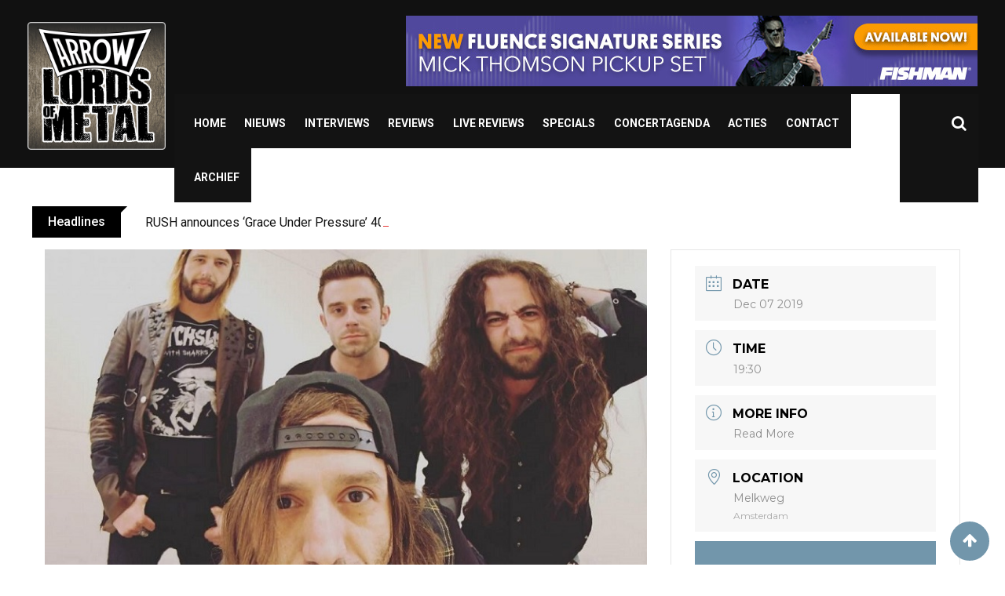

--- FILE ---
content_type: text/html; charset=UTF-8
request_url: https://arrowlordsofmetal.nl/events/tantric/
body_size: 19242
content:
<!doctype html>
<html lang="en-US">
<head>
	<meta charset="UTF-8">
	<meta name="viewport" content="width=device-width, initial-scale=1.0">
	<meta http-equiv="X-UA-Compatible" content="IE=edge">
	<link rel="profile" href="http://gmpg.org/xfn/11">
	<link rel="pingback" href="https://arrowlordsofmetal.nl/xmlrpc.php">
	<title>Tantric &#8211; Arrow Lords of Metal</title>
                        <script>
                            /* You can add more configuration options to webfontloader by previously defining the WebFontConfig with your options */
                            if ( typeof WebFontConfig === "undefined" ) {
                                WebFontConfig = new Object();
                            }
                            WebFontConfig['google'] = {families: ['Roboto:500,400']};

                            (function() {
                                var wf = document.createElement( 'script' );
                                wf.src = 'https://ajax.googleapis.com/ajax/libs/webfont/1.5.3/webfont.js';
                                wf.type = 'text/javascript';
                                wf.async = 'true';
                                var s = document.getElementsByTagName( 'script' )[0];
                                s.parentNode.insertBefore( wf, s );
                            })();
                        </script>
                        <meta name='robots' content='max-image-preview:large' />
	<style>img:is([sizes="auto" i], [sizes^="auto," i]) { contain-intrinsic-size: 3000px 1500px }</style>
	<noscript><style>#preloader{display:none;}</style></noscript><link rel='dns-prefetch' href='//fonts.googleapis.com' />
<link rel="alternate" type="application/rss+xml" title="Arrow Lords of Metal &raquo; Feed" href="https://arrowlordsofmetal.nl/feed/" />
<link rel="alternate" type="application/rss+xml" title="Arrow Lords of Metal &raquo; Comments Feed" href="https://arrowlordsofmetal.nl/comments/feed/" />
		<!-- This site uses the Google Analytics by ExactMetrics plugin v8.8.0 - Using Analytics tracking - https://www.exactmetrics.com/ -->
		<!-- Note: ExactMetrics is not currently configured on this site. The site owner needs to authenticate with Google Analytics in the ExactMetrics settings panel. -->
					<!-- No tracking code set -->
				<!-- / Google Analytics by ExactMetrics -->
		<script type="text/javascript">
/* <![CDATA[ */
window._wpemojiSettings = {"baseUrl":"https:\/\/s.w.org\/images\/core\/emoji\/16.0.1\/72x72\/","ext":".png","svgUrl":"https:\/\/s.w.org\/images\/core\/emoji\/16.0.1\/svg\/","svgExt":".svg","source":{"concatemoji":"https:\/\/arrowlordsofmetal.nl\/wp-includes\/js\/wp-emoji-release.min.js?ver=6.8.3"}};
/*! This file is auto-generated */
!function(s,n){var o,i,e;function c(e){try{var t={supportTests:e,timestamp:(new Date).valueOf()};sessionStorage.setItem(o,JSON.stringify(t))}catch(e){}}function p(e,t,n){e.clearRect(0,0,e.canvas.width,e.canvas.height),e.fillText(t,0,0);var t=new Uint32Array(e.getImageData(0,0,e.canvas.width,e.canvas.height).data),a=(e.clearRect(0,0,e.canvas.width,e.canvas.height),e.fillText(n,0,0),new Uint32Array(e.getImageData(0,0,e.canvas.width,e.canvas.height).data));return t.every(function(e,t){return e===a[t]})}function u(e,t){e.clearRect(0,0,e.canvas.width,e.canvas.height),e.fillText(t,0,0);for(var n=e.getImageData(16,16,1,1),a=0;a<n.data.length;a++)if(0!==n.data[a])return!1;return!0}function f(e,t,n,a){switch(t){case"flag":return n(e,"\ud83c\udff3\ufe0f\u200d\u26a7\ufe0f","\ud83c\udff3\ufe0f\u200b\u26a7\ufe0f")?!1:!n(e,"\ud83c\udde8\ud83c\uddf6","\ud83c\udde8\u200b\ud83c\uddf6")&&!n(e,"\ud83c\udff4\udb40\udc67\udb40\udc62\udb40\udc65\udb40\udc6e\udb40\udc67\udb40\udc7f","\ud83c\udff4\u200b\udb40\udc67\u200b\udb40\udc62\u200b\udb40\udc65\u200b\udb40\udc6e\u200b\udb40\udc67\u200b\udb40\udc7f");case"emoji":return!a(e,"\ud83e\udedf")}return!1}function g(e,t,n,a){var r="undefined"!=typeof WorkerGlobalScope&&self instanceof WorkerGlobalScope?new OffscreenCanvas(300,150):s.createElement("canvas"),o=r.getContext("2d",{willReadFrequently:!0}),i=(o.textBaseline="top",o.font="600 32px Arial",{});return e.forEach(function(e){i[e]=t(o,e,n,a)}),i}function t(e){var t=s.createElement("script");t.src=e,t.defer=!0,s.head.appendChild(t)}"undefined"!=typeof Promise&&(o="wpEmojiSettingsSupports",i=["flag","emoji"],n.supports={everything:!0,everythingExceptFlag:!0},e=new Promise(function(e){s.addEventListener("DOMContentLoaded",e,{once:!0})}),new Promise(function(t){var n=function(){try{var e=JSON.parse(sessionStorage.getItem(o));if("object"==typeof e&&"number"==typeof e.timestamp&&(new Date).valueOf()<e.timestamp+604800&&"object"==typeof e.supportTests)return e.supportTests}catch(e){}return null}();if(!n){if("undefined"!=typeof Worker&&"undefined"!=typeof OffscreenCanvas&&"undefined"!=typeof URL&&URL.createObjectURL&&"undefined"!=typeof Blob)try{var e="postMessage("+g.toString()+"("+[JSON.stringify(i),f.toString(),p.toString(),u.toString()].join(",")+"));",a=new Blob([e],{type:"text/javascript"}),r=new Worker(URL.createObjectURL(a),{name:"wpTestEmojiSupports"});return void(r.onmessage=function(e){c(n=e.data),r.terminate(),t(n)})}catch(e){}c(n=g(i,f,p,u))}t(n)}).then(function(e){for(var t in e)n.supports[t]=e[t],n.supports.everything=n.supports.everything&&n.supports[t],"flag"!==t&&(n.supports.everythingExceptFlag=n.supports.everythingExceptFlag&&n.supports[t]);n.supports.everythingExceptFlag=n.supports.everythingExceptFlag&&!n.supports.flag,n.DOMReady=!1,n.readyCallback=function(){n.DOMReady=!0}}).then(function(){return e}).then(function(){var e;n.supports.everything||(n.readyCallback(),(e=n.source||{}).concatemoji?t(e.concatemoji):e.wpemoji&&e.twemoji&&(t(e.twemoji),t(e.wpemoji)))}))}((window,document),window._wpemojiSettings);
/* ]]> */
</script>
<link rel='stylesheet' id='mec-select2-style-css' href='https://arrowlordsofmetal.nl/wp-content/plugins/modern-events-calendar/assets/packages/select2/select2.min.css?ver=6.8.3' type='text/css' media='all' />
<link rel='stylesheet' id='mec-font-icons-css' href='https://arrowlordsofmetal.nl/wp-content/plugins/modern-events-calendar/assets/css/iconfonts.css?ver=6.8.3' type='text/css' media='all' />
<link rel='stylesheet' id='mec-frontend-style-css' href='https://arrowlordsofmetal.nl/wp-content/plugins/modern-events-calendar/assets/css/frontend.min.css?ver=6.8.3' type='text/css' media='all' />
<link rel='stylesheet' id='mec-tooltip-style-css' href='https://arrowlordsofmetal.nl/wp-content/plugins/modern-events-calendar/assets/packages/tooltip/tooltip.css?ver=6.8.3' type='text/css' media='all' />
<link rel='stylesheet' id='mec-tooltip-shadow-style-css' href='https://arrowlordsofmetal.nl/wp-content/plugins/modern-events-calendar/assets/packages/tooltip/tooltipster-sideTip-shadow.min.css?ver=6.8.3' type='text/css' media='all' />
<link rel='stylesheet' id='mec-featherlight-style-css' href='https://arrowlordsofmetal.nl/wp-content/plugins/modern-events-calendar/assets/packages/featherlight/featherlight.css?ver=6.8.3' type='text/css' media='all' />
<link rel='stylesheet' id='mec-google-fonts-css' href='//fonts.googleapis.com/css?family=Montserrat%3A400%2C700%7CRoboto%3A100%2C300%2C400%2C700&#038;ver=6.8.3' type='text/css' media='all' />
<link rel='stylesheet' id='mec-dynamic-styles-css' href='https://arrowlordsofmetal.nl/wp-content/plugins/modern-events-calendar/assets/css/dyncss.css?ver=6.8.3' type='text/css' media='all' />
<style id='mec-dynamic-styles-inline-css' type='text/css'>
.mec-wrap.colorskin-custom .mec-totalcal-box .mec-totalcal-view span:hover,.mec-wrap.colorskin-custom .mec-calendar.mec-event-calendar-classic .mec-selected-day,.mec-wrap.colorskin-custom .mec-color, .mec-wrap.colorskin-custom .mec-event-sharing-wrap .mec-event-sharing > li:hover a, .mec-wrap.colorskin-custom .mec-color-hover:hover, .mec-wrap.colorskin-custom .mec-color-before *:before ,.mec-wrap.colorskin-custom .mec-widget .mec-event-grid-classic.owl-carousel .owl-nav i,.mec-wrap.colorskin-custom .mec-event-list-classic a.magicmore:hover,.mec-wrap.colorskin-custom .mec-event-grid-simple:hover .mec-event-title,.mec-wrap.colorskin-custom .mec-single-event .mec-event-meta dd.mec-events-event-categories:before,.mec-wrap.colorskin-custom .mec-single-event-date:before,.mec-wrap.colorskin-custom .mec-single-event-time:before,.mec-wrap.colorskin-custom .mec-events-meta-group.mec-events-meta-group-venue:before,.mec-wrap.colorskin-custom .mec-calendar .mec-calendar-side .mec-previous-month i,.mec-wrap.colorskin-custom .mec-calendar .mec-calendar-side .mec-next-month,.mec-wrap.colorskin-custom .mec-calendar .mec-calendar-side .mec-previous-month:hover,.mec-wrap.colorskin-custom .mec-calendar .mec-calendar-side .mec-next-month:hover,.mec-wrap.colorskin-custom .mec-calendar.mec-event-calendar-classic dt.mec-selected-day:hover,.mec-wrap.colorskin-custom .mec-infowindow-wp h5 a:hover, .colorskin-custom .mec-events-meta-group-countdown .mec-end-counts h3,.mec-calendar .mec-calendar-side .mec-next-month i,.mec-wrap .mec-totalcal-box i,.mec-calendar .mec-event-article .mec-event-title a:hover,.mec-attendees-list-details .mec-attendee-profile-link a:hover,.mec-wrap.colorskin-custom .mec-next-event-details li i,.mec-next-event-details a,.mec-wrap.colorskin-custom .mec-events-masonry-cats a.mec-masonry-cat-selected{color: #7296ab}.mec-wrap.colorskin-custom .mec-event-sharing .mec-event-share:hover .event-sharing-icon,.mec-wrap.colorskin-custom .mec-event-grid-clean .mec-event-date,.mec-wrap.colorskin-custom .mec-event-list-modern .mec-event-sharing > li:hover a i,.mec-wrap.colorskin-custom .mec-event-list-modern .mec-event-sharing .mec-event-share:hover .mec-event-sharing-icon,.mec-wrap.colorskin-custom .mec-event-list-modern .mec-event-sharing li:hover a i,.mec-wrap.colorskin-custom .mec-calendar:not(.mec-event-calendar-classic) .mec-selected-day,.mec-wrap.colorskin-custom .mec-calendar .mec-selected-day:hover,.mec-wrap.colorskin-custom .mec-calendar .mec-calendar-row  dt.mec-has-event:hover,.mec-wrap.colorskin-custom .mec-calendar .mec-has-event:after, .mec-wrap.colorskin-custom .mec-bg-color, .mec-wrap.colorskin-custom .mec-bg-color-hover:hover, .colorskin-custom .mec-event-sharing-wrap:hover > li, .mec-wrap.colorskin-custom .mec-totalcal-box .mec-totalcal-view span.mec-totalcalview-selected,.mec-wrap .flip-clock-wrapper ul li a div div.inn,.mec-wrap .mec-totalcal-box .mec-totalcal-view span.mec-totalcalview-selected,.event-carousel-type1-head .mec-event-date-carousel,.mec-event-countdown-style3 .mec-event-date,#wrap .mec-wrap article.mec-event-countdown-style1,.mec-event-countdown-style1 .mec-event-countdown-part3 a.mec-event-button,.mec-wrap .mec-event-countdown-style2,.mec-map-get-direction-btn-cnt input[type="submit"],.mec-booking button,span.mec-marker-wrap{background-color: #7296ab;}.mec-wrap.colorskin-custom .mec-single-event .mec-speakers-details ul li .mec-speaker-avatar a:hover img,.mec-wrap.colorskin-custom .mec-event-list-modern .mec-event-sharing > li:hover a i,.mec-wrap.colorskin-custom .mec-event-list-modern .mec-event-sharing .mec-event-share:hover .mec-event-sharing-icon,.mec-wrap.colorskin-custom .mec-event-list-standard .mec-month-divider span:before,.mec-wrap.colorskin-custom .mec-single-event .mec-social-single:before,.mec-wrap.colorskin-custom .mec-single-event .mec-frontbox-title:before,.mec-wrap.colorskin-custom .mec-calendar .mec-calendar-events-side .mec-table-side-day, .mec-wrap.colorskin-custom .mec-border-color, .mec-wrap.colorskin-custom .mec-border-color-hover:hover, .colorskin-custom .mec-single-event .mec-frontbox-title:before, .colorskin-custom .mec-single-event .mec-events-meta-group-booking form > h4:before, .mec-wrap.colorskin-custom .mec-totalcal-box .mec-totalcal-view span.mec-totalcalview-selected,.mec-wrap .mec-totalcal-box .mec-totalcal-view span.mec-totalcalview-selected,.event-carousel-type1-head .mec-event-date-carousel:after,.mec-wrap.colorskin-custom .mec-events-masonry-cats a.mec-masonry-cat-selected,.mec-wrap.colorskin-custom .mec-events-masonry-cats a:hover{border-color: #7296ab;}.mec-wrap.colorskin-custom .mec-event-countdown-style3 .mec-event-date:after,.mec-wrap.colorskin-custom .mec-month-divider span:before{border-bottom-color:#7296ab;}.mec-wrap.colorskin-custom  article.mec-event-countdown-style1 .mec-event-countdown-part2:after{border-color: transparent transparent transparent #7296ab;}.mec-wrap.colorskin-custom .mec-box-shadow-color { box-shadow: 0 4px 22px -7px #7296ab;}.mec-wrap.colorskin-custom .mec-event-description {color: #ffffff;}
</style>
<link rel='stylesheet' id='mec-lity-style-css' href='https://arrowlordsofmetal.nl/wp-content/plugins/modern-events-calendar/assets/packages/lity/lity.min.css?ver=6.8.3' type='text/css' media='all' />
<style id='wp-emoji-styles-inline-css' type='text/css'>

	img.wp-smiley, img.emoji {
		display: inline !important;
		border: none !important;
		box-shadow: none !important;
		height: 1em !important;
		width: 1em !important;
		margin: 0 0.07em !important;
		vertical-align: -0.1em !important;
		background: none !important;
		padding: 0 !important;
	}
</style>
<link rel='stylesheet' id='wp-block-library-css' href='https://arrowlordsofmetal.nl/wp-includes/css/dist/block-library/style.min.css?ver=6.8.3' type='text/css' media='all' />
<style id='classic-theme-styles-inline-css' type='text/css'>
/*! This file is auto-generated */
.wp-block-button__link{color:#fff;background-color:#32373c;border-radius:9999px;box-shadow:none;text-decoration:none;padding:calc(.667em + 2px) calc(1.333em + 2px);font-size:1.125em}.wp-block-file__button{background:#32373c;color:#fff;text-decoration:none}
</style>
<style id='global-styles-inline-css' type='text/css'>
:root{--wp--preset--aspect-ratio--square: 1;--wp--preset--aspect-ratio--4-3: 4/3;--wp--preset--aspect-ratio--3-4: 3/4;--wp--preset--aspect-ratio--3-2: 3/2;--wp--preset--aspect-ratio--2-3: 2/3;--wp--preset--aspect-ratio--16-9: 16/9;--wp--preset--aspect-ratio--9-16: 9/16;--wp--preset--color--black: #000000;--wp--preset--color--cyan-bluish-gray: #abb8c3;--wp--preset--color--white: #ffffff;--wp--preset--color--pale-pink: #f78da7;--wp--preset--color--vivid-red: #cf2e2e;--wp--preset--color--luminous-vivid-orange: #ff6900;--wp--preset--color--luminous-vivid-amber: #fcb900;--wp--preset--color--light-green-cyan: #7bdcb5;--wp--preset--color--vivid-green-cyan: #00d084;--wp--preset--color--pale-cyan-blue: #8ed1fc;--wp--preset--color--vivid-cyan-blue: #0693e3;--wp--preset--color--vivid-purple: #9b51e0;--wp--preset--gradient--vivid-cyan-blue-to-vivid-purple: linear-gradient(135deg,rgba(6,147,227,1) 0%,rgb(155,81,224) 100%);--wp--preset--gradient--light-green-cyan-to-vivid-green-cyan: linear-gradient(135deg,rgb(122,220,180) 0%,rgb(0,208,130) 100%);--wp--preset--gradient--luminous-vivid-amber-to-luminous-vivid-orange: linear-gradient(135deg,rgba(252,185,0,1) 0%,rgba(255,105,0,1) 100%);--wp--preset--gradient--luminous-vivid-orange-to-vivid-red: linear-gradient(135deg,rgba(255,105,0,1) 0%,rgb(207,46,46) 100%);--wp--preset--gradient--very-light-gray-to-cyan-bluish-gray: linear-gradient(135deg,rgb(238,238,238) 0%,rgb(169,184,195) 100%);--wp--preset--gradient--cool-to-warm-spectrum: linear-gradient(135deg,rgb(74,234,220) 0%,rgb(151,120,209) 20%,rgb(207,42,186) 40%,rgb(238,44,130) 60%,rgb(251,105,98) 80%,rgb(254,248,76) 100%);--wp--preset--gradient--blush-light-purple: linear-gradient(135deg,rgb(255,206,236) 0%,rgb(152,150,240) 100%);--wp--preset--gradient--blush-bordeaux: linear-gradient(135deg,rgb(254,205,165) 0%,rgb(254,45,45) 50%,rgb(107,0,62) 100%);--wp--preset--gradient--luminous-dusk: linear-gradient(135deg,rgb(255,203,112) 0%,rgb(199,81,192) 50%,rgb(65,88,208) 100%);--wp--preset--gradient--pale-ocean: linear-gradient(135deg,rgb(255,245,203) 0%,rgb(182,227,212) 50%,rgb(51,167,181) 100%);--wp--preset--gradient--electric-grass: linear-gradient(135deg,rgb(202,248,128) 0%,rgb(113,206,126) 100%);--wp--preset--gradient--midnight: linear-gradient(135deg,rgb(2,3,129) 0%,rgb(40,116,252) 100%);--wp--preset--font-size--small: 13px;--wp--preset--font-size--medium: 20px;--wp--preset--font-size--large: 36px;--wp--preset--font-size--x-large: 42px;--wp--preset--spacing--20: 0.44rem;--wp--preset--spacing--30: 0.67rem;--wp--preset--spacing--40: 1rem;--wp--preset--spacing--50: 1.5rem;--wp--preset--spacing--60: 2.25rem;--wp--preset--spacing--70: 3.38rem;--wp--preset--spacing--80: 5.06rem;--wp--preset--shadow--natural: 6px 6px 9px rgba(0, 0, 0, 0.2);--wp--preset--shadow--deep: 12px 12px 50px rgba(0, 0, 0, 0.4);--wp--preset--shadow--sharp: 6px 6px 0px rgba(0, 0, 0, 0.2);--wp--preset--shadow--outlined: 6px 6px 0px -3px rgba(255, 255, 255, 1), 6px 6px rgba(0, 0, 0, 1);--wp--preset--shadow--crisp: 6px 6px 0px rgba(0, 0, 0, 1);}:where(.is-layout-flex){gap: 0.5em;}:where(.is-layout-grid){gap: 0.5em;}body .is-layout-flex{display: flex;}.is-layout-flex{flex-wrap: wrap;align-items: center;}.is-layout-flex > :is(*, div){margin: 0;}body .is-layout-grid{display: grid;}.is-layout-grid > :is(*, div){margin: 0;}:where(.wp-block-columns.is-layout-flex){gap: 2em;}:where(.wp-block-columns.is-layout-grid){gap: 2em;}:where(.wp-block-post-template.is-layout-flex){gap: 1.25em;}:where(.wp-block-post-template.is-layout-grid){gap: 1.25em;}.has-black-color{color: var(--wp--preset--color--black) !important;}.has-cyan-bluish-gray-color{color: var(--wp--preset--color--cyan-bluish-gray) !important;}.has-white-color{color: var(--wp--preset--color--white) !important;}.has-pale-pink-color{color: var(--wp--preset--color--pale-pink) !important;}.has-vivid-red-color{color: var(--wp--preset--color--vivid-red) !important;}.has-luminous-vivid-orange-color{color: var(--wp--preset--color--luminous-vivid-orange) !important;}.has-luminous-vivid-amber-color{color: var(--wp--preset--color--luminous-vivid-amber) !important;}.has-light-green-cyan-color{color: var(--wp--preset--color--light-green-cyan) !important;}.has-vivid-green-cyan-color{color: var(--wp--preset--color--vivid-green-cyan) !important;}.has-pale-cyan-blue-color{color: var(--wp--preset--color--pale-cyan-blue) !important;}.has-vivid-cyan-blue-color{color: var(--wp--preset--color--vivid-cyan-blue) !important;}.has-vivid-purple-color{color: var(--wp--preset--color--vivid-purple) !important;}.has-black-background-color{background-color: var(--wp--preset--color--black) !important;}.has-cyan-bluish-gray-background-color{background-color: var(--wp--preset--color--cyan-bluish-gray) !important;}.has-white-background-color{background-color: var(--wp--preset--color--white) !important;}.has-pale-pink-background-color{background-color: var(--wp--preset--color--pale-pink) !important;}.has-vivid-red-background-color{background-color: var(--wp--preset--color--vivid-red) !important;}.has-luminous-vivid-orange-background-color{background-color: var(--wp--preset--color--luminous-vivid-orange) !important;}.has-luminous-vivid-amber-background-color{background-color: var(--wp--preset--color--luminous-vivid-amber) !important;}.has-light-green-cyan-background-color{background-color: var(--wp--preset--color--light-green-cyan) !important;}.has-vivid-green-cyan-background-color{background-color: var(--wp--preset--color--vivid-green-cyan) !important;}.has-pale-cyan-blue-background-color{background-color: var(--wp--preset--color--pale-cyan-blue) !important;}.has-vivid-cyan-blue-background-color{background-color: var(--wp--preset--color--vivid-cyan-blue) !important;}.has-vivid-purple-background-color{background-color: var(--wp--preset--color--vivid-purple) !important;}.has-black-border-color{border-color: var(--wp--preset--color--black) !important;}.has-cyan-bluish-gray-border-color{border-color: var(--wp--preset--color--cyan-bluish-gray) !important;}.has-white-border-color{border-color: var(--wp--preset--color--white) !important;}.has-pale-pink-border-color{border-color: var(--wp--preset--color--pale-pink) !important;}.has-vivid-red-border-color{border-color: var(--wp--preset--color--vivid-red) !important;}.has-luminous-vivid-orange-border-color{border-color: var(--wp--preset--color--luminous-vivid-orange) !important;}.has-luminous-vivid-amber-border-color{border-color: var(--wp--preset--color--luminous-vivid-amber) !important;}.has-light-green-cyan-border-color{border-color: var(--wp--preset--color--light-green-cyan) !important;}.has-vivid-green-cyan-border-color{border-color: var(--wp--preset--color--vivid-green-cyan) !important;}.has-pale-cyan-blue-border-color{border-color: var(--wp--preset--color--pale-cyan-blue) !important;}.has-vivid-cyan-blue-border-color{border-color: var(--wp--preset--color--vivid-cyan-blue) !important;}.has-vivid-purple-border-color{border-color: var(--wp--preset--color--vivid-purple) !important;}.has-vivid-cyan-blue-to-vivid-purple-gradient-background{background: var(--wp--preset--gradient--vivid-cyan-blue-to-vivid-purple) !important;}.has-light-green-cyan-to-vivid-green-cyan-gradient-background{background: var(--wp--preset--gradient--light-green-cyan-to-vivid-green-cyan) !important;}.has-luminous-vivid-amber-to-luminous-vivid-orange-gradient-background{background: var(--wp--preset--gradient--luminous-vivid-amber-to-luminous-vivid-orange) !important;}.has-luminous-vivid-orange-to-vivid-red-gradient-background{background: var(--wp--preset--gradient--luminous-vivid-orange-to-vivid-red) !important;}.has-very-light-gray-to-cyan-bluish-gray-gradient-background{background: var(--wp--preset--gradient--very-light-gray-to-cyan-bluish-gray) !important;}.has-cool-to-warm-spectrum-gradient-background{background: var(--wp--preset--gradient--cool-to-warm-spectrum) !important;}.has-blush-light-purple-gradient-background{background: var(--wp--preset--gradient--blush-light-purple) !important;}.has-blush-bordeaux-gradient-background{background: var(--wp--preset--gradient--blush-bordeaux) !important;}.has-luminous-dusk-gradient-background{background: var(--wp--preset--gradient--luminous-dusk) !important;}.has-pale-ocean-gradient-background{background: var(--wp--preset--gradient--pale-ocean) !important;}.has-electric-grass-gradient-background{background: var(--wp--preset--gradient--electric-grass) !important;}.has-midnight-gradient-background{background: var(--wp--preset--gradient--midnight) !important;}.has-small-font-size{font-size: var(--wp--preset--font-size--small) !important;}.has-medium-font-size{font-size: var(--wp--preset--font-size--medium) !important;}.has-large-font-size{font-size: var(--wp--preset--font-size--large) !important;}.has-x-large-font-size{font-size: var(--wp--preset--font-size--x-large) !important;}
:where(.wp-block-post-template.is-layout-flex){gap: 1.25em;}:where(.wp-block-post-template.is-layout-grid){gap: 1.25em;}
:where(.wp-block-columns.is-layout-flex){gap: 2em;}:where(.wp-block-columns.is-layout-grid){gap: 2em;}
:root :where(.wp-block-pullquote){font-size: 1.5em;line-height: 1.6;}
</style>
<link rel='stylesheet' id='fontawesome-five-css-css' href='https://arrowlordsofmetal.nl/wp-content/plugins/accesspress-social-counter/css/fontawesome-all.css?ver=1.9.2' type='text/css' media='all' />
<link rel='stylesheet' id='apsc-frontend-css-css' href='https://arrowlordsofmetal.nl/wp-content/plugins/accesspress-social-counter/css/frontend.css?ver=1.9.2' type='text/css' media='all' />
<link rel='stylesheet' id='contact-form-7-css' href='https://arrowlordsofmetal.nl/wp-content/plugins/contact-form-7/includes/css/styles.css?ver=6.1.1' type='text/css' media='all' />
<link rel='stylesheet' id='barta-gfonts-css' href='//fonts.googleapis.com/css?family=Roboto%3A400%2C500%2C700&#038;ver=1.4.1' type='text/css' media='all' />
<link rel='stylesheet' id='bootstrap-css' href='https://arrowlordsofmetal.nl/wp-content/themes/barta/assets/css/bootstrap.min.css?ver=1.4.1' type='text/css' media='all' />
<link rel='stylesheet' id='nivo-slider-css' href='https://arrowlordsofmetal.nl/wp-content/themes/barta/assets/css/nivo-slider.min.css?ver=1.4.1' type='text/css' media='all' />
<link rel='stylesheet' id='font-awesome-css' href='https://arrowlordsofmetal.nl/wp-content/plugins/elementor/assets/lib/font-awesome/css/font-awesome.min.css?ver=4.7.0' type='text/css' media='all' />
<link rel='stylesheet' id='select2-css' href='https://arrowlordsofmetal.nl/wp-content/themes/barta/assets/css/select2.min.css?ver=1.4.1' type='text/css' media='all' />
<link rel='stylesheet' id='meanmenu-css' href='https://arrowlordsofmetal.nl/wp-content/themes/barta/assets/css/meanmenu.css?ver=1.4.1' type='text/css' media='all' />
<link rel='stylesheet' id='ticker-style-css' href='https://arrowlordsofmetal.nl/wp-content/themes/barta/assets/css/ticker-style.css?ver=1.4.1' type='text/css' media='all' />
<link rel='stylesheet' id='barta-default-css' href='https://arrowlordsofmetal.nl/wp-content/themes/barta/assets/css/default.css?ver=1.4.1' type='text/css' media='all' />
<link rel='stylesheet' id='barta-elementor-css' href='https://arrowlordsofmetal.nl/wp-content/themes/barta/assets/css/elementor.css?ver=1.4.1' type='text/css' media='all' />
<link rel='stylesheet' id='barta-grid-css' href='https://arrowlordsofmetal.nl/wp-content/themes/barta/assets/css/barta-grid.css?ver=1.4.1' type='text/css' media='all' />
<link rel='stylesheet' id='barta-box-css' href='https://arrowlordsofmetal.nl/wp-content/themes/barta/assets/css/barta-box.css?ver=1.4.1' type='text/css' media='all' />
<link rel='stylesheet' id='barta-tab-css' href='https://arrowlordsofmetal.nl/wp-content/themes/barta/assets/css/barta-tab.css?ver=1.4.1' type='text/css' media='all' />
<link rel='stylesheet' id='barta-list-css' href='https://arrowlordsofmetal.nl/wp-content/themes/barta/assets/css/barta-list.css?ver=1.4.1' type='text/css' media='all' />
<link rel='stylesheet' id='barta-style-css' href='https://arrowlordsofmetal.nl/wp-content/themes/barta/assets/css/style.css?ver=1.4.1' type='text/css' media='all' />
<style id='barta-style-inline-css' type='text/css'>
	.entry-banner {
					background: url(https://arrowlordsofmetal.nl/wp-content/uploads/2019/07/brushedsteel6.jpg) no-repeat scroll center center / cover;
			}
	.content-area {
		padding-top: 70px; 
		padding-bottom: 70px;
	}
	#page {
		background-image: url( https://arrowlordsofmetal.nl/wp-includes/images/media/default.svg );
		background-color: transparent;
	}
	
</style>
<style id='barta-dynamic-inline-css' type='text/css'>
@media ( min-width:1200px ) { .container {  max-width: 1240px; } } #tophead .tophead-contact .fa, #tophead .tophead-address .fa { color: #7296ab; } #tophead {   background-color: #0c0c0c; } #tophead, #tophead a {   color: #ffffff; } .topbar-style-5 #tophead .tophead-social li a { color: #7296ab; } .trheader #tophead, .trheader #tophead a, .trheader #tophead .tophead-social li a { color: #efefef; } .barta-primary-color{ color:#7296ab; } .barta-primary-bgcolor, .topbar-style-3 #tophead .tophead-social li a:hover { background-color: #7296ab; } .topbar-style-4 #tophead .tophead-contact .fa, .topbar-style-4 #tophead .tophead-address .fa {   color: #7296ab; } .site-header .main-navigation nav ul li a { font-family: Roboto, sans-serif; font-size : 14px; font-weight : 500; line-height : 14px; color: #000000; text-transform : uppercase; font-style: normal; } .site-header .main-navigation ul.menu > li > a:hover, .site-header .main-navigation ul.menu > li.current-menu-item > a, .site-header .main-navigation ul.menu > li.current > a { color: #7296ab; } .site-header .main-navigation nav ul li a.active { color: #7296ab !important; } .header-style-5.trheader .site-header .main-navigation nav > ul > li > a { color: #000000; } .header-style-5.trheader .site-header .main-navigation nav > ul > li > a:hover, .header-style-5.trheader .site-header .main-navigation nav > ul > li.current-menu-item > a:hover, .header-style-5.trheader .site-header .main-navigation nav > ul > li a.active, .header-style-5.trheader .site-header .main-navigation nav > ul > li.current > a, .header-style-1 .site-header .main-navigation ul.menu > li > a:hover, .header-style-1 .site-header .main-navigation ul.menu > li.current > a:hover, .header-style-1 .site-header .main-navigation ul.menu > li.current-menu-item > a:hover, .header-style-1 .site-header .main-navigation ul li a.active, .header-style-1 .site-header .main-navigation ul.menu > li.current-menu-item > a, .header-style-1 .site-header .main-navigation ul.menu > li.current > a { color: #7296ab !important; } .trheader.non-stick .site-header .main-navigation ul.menu > li > a, .trheader.non-stick .site-header .search-box .search-button i, .trheader.non-stick .header-icon-seperator, .trheader.non-stick .header-icon-area .cart-icon-area > a, .trheader.non-stick .additional-menu-area a.side-menu-trigger { color: #0c0c0c; } .site-header .main-navigation ul li ul li { background-color: #7296ab; } .site-header .main-navigation ul li ul li:hover { background-color: #111111; } .site-header .main-navigation ul li ul li a { font-family: Roboto, sans-serif; font-size : 14px; font-weight : 400; line-height : 14px; color: #0a0a0a; text-transform : inherit; font-style: normal; } .site-header .main-navigation ul li ul li:hover > a { color: #0c0c0c; } .stick .site-header { border-color: #7296ab} .site-header .main-navigation ul li.mega-menu > ul.sub-menu { background-color: #7296ab} .site-header .main-navigation ul li.mega-menu ul.sub-menu li a { color: #0a0a0a} .site-header .main-navigation ul li.mega-menu ul.sub-menu li a:hover { background-color: #111111; color: #0c0c0c; } .mean-container a.meanmenu-reveal, .mean-container .mean-nav ul li a.mean-expand { color: #7296ab; } #header-9 .mean-container a.meanmenu-reveal, #header-9 .mean-container .mean-nav ul li a.mean-expand { color: #222; } .mean-container a.meanmenu-reveal span { background-color: #7296ab; } #header-9 .mean-container a.meanmenu-reveal span { background-color: #ffffff; } @media (max-width:414px) {  #header-9 .mean-container a.meanmenu-reveal span {  background-color: #7296ab; } } .header-style-9 .header-search-box .form-inline .btn-search { background-color: #e53935; } .mean-container .mean-bar {  border-color: #7296ab; } .mean-container .mean-nav ul li a { font-family: Roboto, sans-serif; font-size : 14px; font-weight : 400; line-height : 21px; color: #000000; text-transform : uppercase; font-style: normal; } .mean-container .mean-nav ul li a:hover, .mean-container .mean-nav > ul > li.current-menu-item > a { color: #7296ab; } .header-icon-area .cart-icon-area .cart-icon-num { background-color: #7296ab; } .additional-menu-area a.side-menu-trigger:hover, .trheader.non-stick .additional-menu-area a.side-menu-trigger:hover { color: #7296ab; } .site-header .search-box .search-text { border-color: #7296ab; } .header-style-3 .header-contact .fa, .header-style-3 .header-social li a:hover, .header-style-3.trheader .header-social li a:hover { color: #7296ab; } .header-style-3.trheader .header-contact li a, .header-style-3.trheader .header-social li a { color: #0c0c0c; } .header-style-4 .header-contact .fa, .header-style-4 .header-social li a:hover, .header-style-4.trheader .header-social li a:hover { color: #7296ab; } .header-style-4.trheader .header-contact li a, .header-style-4.trheader .header-social li a { color: #0c0c0c; } .header-style-5 .header-menu-btn { background-color: #7296ab; } .trheader.non-stick.header-style-5 .header-menu-btn { color: #0c0c0c; } body { font-family: Roboto, sans-serif; font-size: 15px; line-height: 24px; font-weight: 400; } h1 { font-family: Roboto; font-size: 36px; line-height: 40px; font-weight: 500; } h2 { font-family: Roboto, sans-serif; font-size: 28px; line-height: 34px; font-weight: 500; } h3 { font-family: Roboto, sans-serif; font-size: 22px; line-height: 28px; font-weight: 500; } h4 { font-family: Roboto, sans-serif; font-size: 18px; line-height: 26px; font-weight: 500; } h5 { font-family: Roboto, sans-serif; font-size: 16px; line-height: 24px; font-weight: 500; } h6 { font-family: Roboto, sans-serif; font-size: 14px; line-height: 22px; font-weight: 500; } .entry-banner .entry-banner-content h1 { color: #ffffff; } .breadcrumb-area .entry-breadcrumb span a { color: #7296ab; } .breadcrumb-area .entry-breadcrumb span a:hover { color: #ffffff; } .breadcrumb-area .entry-breadcrumb .breadcrumb-seperator { color: #ffffff; } .breadcrumb-area .entry-breadcrumb > span:last-child { color: #ffffff; } .entry-banner:after {   background: rgba(0, 0, 0 , 0.5); } .post-detail-holder .breadcrumb-area .entry-breadcrumb span a:hover { color: #ffffff; } .scrollToTop { background-color: #7296ab; border: 2px solid rgb(114, 150, 171 , 1); } .footer-top-area { background-color: #000000; } .footer-top-area .widget h3 { color: #ffffff; } .footer-top-area .widget { color: #c4c4c4; } .footer-top-area a:link, .footer-top-area a:visited { color: #c4c4c4; } .footer-top-area a:hover, .footer-top-area a:active { color: #7296ab; } .footer-bottom-area { background-color: #000000; } .footer-bottom-area .footer-bottom-left { color: #dddddd; } .footer-top-area .widget_archive li { border-bottom: 1px dotted #7296ab; } .rt-box-title-1 span { border-top-color: #7296ab; } .search-form .input.search-submit { background-color: #7296ab; border-color: #7296ab; } .search-form .input.search-submit a:hover { color: #7296ab; } .search-no-results .custom-search-input .btn{  background-color: #7296ab; } .widget ul li a:hover { color: #7296ab; } .sidebar-widget-area .widget h3.widgettitle:after {  background: #7296ab; } .sidebar-widget-area .widget .rt-slider-sidebar .rt-single-slide .testimo-info .testimo-title h3, .sidebar-widget-area .rt_widget_recent_entries_with_image .media-body .posted-date a, .sidebar-widget-area .widget ul li a:before, .sidebar-widget-area .widget ul li a:hover, .sidebar-widget-area .widget ul li.active a, .sidebar-widget-area .widget ul li.active a:before, .sidebar-widget-area .widget_recent_comments ul li.recentcomments > span:before, .footer-top-area .search-form input.search-submit, .footer-top-area ul li:before, .footer-top-area ul li a:before { color: #7296ab; } .footer-top-area .corporate-address li i , .footer-top-area .search-form input.search-submit, .footer-top-area ul li a:before, .footer-top-area .stylish-input-group .input-group-addon button i, .footer-top-area .widget_archive li a:before {  color: #7296ab; } .footer-top-area .stylish-input-group .input-group-addon button:hover { background: #7296ab; } .rt-box-title-1, .footer-top-area .search-form button { background-color: #7296ab; } .footer-topbar , .footer-topbar .emergrncy-content-holder, .footer-top-area .widgettitle:after { background: #7296ab; } .footer-topbar .emergrncy-content-holder:before { border-color: transparent #7296ab; } a:link, a:visited, .entry-footer .about-author .media-body .author-title, .entry-title h1 a{ color: #7296ab; } .entry-content a {   color:#7296ab; } .entry-footer .tags a:hover, .entry-title h1 a:hover { color: #797979; } .comments-area .main-comments .replay-area a { background-color: #7296ab; } #respond form .btn-send { background-color: #7296ab; border-color: #7296ab; } .blog-style-2 .readmore-btn:hover { background-color: #7296ab; color: #ffffff; } blockquote p:before{  color: #7296ab; } .sticky .blog-box {  border-bottom: 2px solid #7296ab; } .blog-box .blog-img-holder:after {  background: #7296ab; } .blog-box .blog-img-holder .blog-content-holder {  background: #7296ab; } .blog-box .blog-bottom-content-holder h3 a:hover , .blog-box .blog-bottom-content-holder ul li i , .blog-box .blog-bottom-content-holder ul li a:hover {  color: #7296ab; } .blog-box .blog-bottom-content-holder a.blog-button {  border: 1px solid #7296ab;  color: #7296ab; } .blog-box .blog-bottom-content-holder a.blog-button:hover {  background-color: #7296ab; } .error-page-area {   background-color: #e53935; } .error-page-area .error-page-content p {  color: #ffffff; } .error-page-area .error-page p { color: #ffffff; } .comments-area h3:before{ background: #797979; } #respond form .btn-send:hover {  color: #7296ab; } .item-comments .item-comments-list ul.comments-list li .comment-reply {  background-color: #7296ab; } .item-comments .item-comments-form .comments-form .form-group .form-control {  background-color: #797979; } .title-bar35:after { background: #7296ab; } .barta-button-1, .entry-content a.grid-fill-btn:hover:after, .entry-content .rt-grid-fill-btn a.grid-fill-btn:hover:after { color: #7296ab; } .barta-button-1:hover { background: #7296ab; } .barta-button-2 { background: #7296ab; } .barta-button-2:hover { color: #7296ab; } .barta-primary-color { color: #7296ab; } .btn-read-more-h-b { border: 1px solid #7296ab; } .con-home-6 .btn-send-message { background: #7296ab; border: 2px solid #7296ab; } .con-home-6 .btn-send-message:hover, .dark-button:after, .btn-square-transparent:hover, .entry-content .btn-square-transparent.more:hover { background: #7296ab; } .dark-button:hover, .btn-square-transparent { border-color: #7296ab; } .btn-square-transparent { color: #7296ab; } .entry-content .btn-square-transparent.more { color: #7296ab; } .btn-slider-fill { background: #7296ab; border: 2px solid #7296ab !important; } .dark-button:before {   background: #7296ab; } .entry-header .entry-meta ul li a:hover , .entry-footer ul.item-tags li a:hover { color: #7296ab; } .ui-cat-tag {   background: #7296ab; } .entry-footer .item-tags span {   border: 1px solid #7296ab;   background: #7296ab; } .blog-layout-1 .entry-header .entry-thumbnail-area .post-date1 { background: #7296ab; } .blog-layout-1 .entry-header .entry-content h3 a:hover {  color: #7296ab; } .blog-layout-1 .entry-header .entry-content .barta-button-7 {  background: #7296ab; } .custom-search-input .btn {  background-color: #7296ab; } .search-no-results .custom-search-input .btn {  background-color: #7296ab; } .rt-blog-layout .entry-thumbnail-area ul li i {  color: #7296ab; } .rt-blog-layout .entry-thumbnail-area ul li a:hover {  color: #7296ab; } .rt-blog-layout .entry-thumbnail-area ul .active {  background: #7296ab; } .rt-blog-layout .entry-content h3 a:hover {  color: #7296ab; } .blog-box .blog-social li a:hover i {  color: #7296ab; } .blog-box .blog-img-holder .blog-content-holder {  background: #7296ab; } .blog-box .blog-bottom-content-holder h3 a:hover, .blog-box .blog-bottom-content-holder ul li i, .blog-box .blog-bottom-content-holder ul li a:hover {  color: #7296ab; } .pagination-area li.active a:hover, .pagination-area ul li.active a, .pagination-area ul li a:hover, .pagination-area ul li span.current{ background-color: #7296ab; } .rt-contact-info ul li a:hover {  color: #7296ab; } .cf7-quote-submit input {  border: 2px solid #797979; } .cf7-quote-submit input:hover {  background-color: #797979 !important; } .contact-form h2:after {  background: #7296ab; } .contact-form legend {  color: #797979; } .rt-request-call-four .request-form-wrapper .request-form .request-form-input .form-group.margin-bottom-none .default-big-btn , .rt-request-call-four .request-form-wrapper .request-form .form-heading , .contact-form .wpcf7-submit.contact-submit, .contact-slider .contact-header {  background: #7296ab; } .contact-form .wpcf7-submit.contact-submit:hover {  background: #797979; } .contact-slider .contact-header:after { border-top: 22px solid #7296ab; } @media (max-width:1170px) { .contact-slider .contact-header:after {  border-top: 22px solid #7296ab; } } .contact-slider .input-form input[type="submit"] {   background: #7296ab; } .team-details-social li a {  background: #7296ab;  border: 1px solid #7296ab; } .team-details-social li:hover a {  border: 1px solid #7296ab; } .team-details-social li:hover a i {  color: #7296ab; } .skill-area .progress .lead {  border: 2px solid #7296ab; } .skill-area .progress .progress-bar {  background: #7296ab; } .team-details-info li i {  color: #7296ab; } .woocommerce .widget_price_filter .ui-slider .ui-slider-range, .woocommerce .widget_price_filter .ui-slider .ui-slider-handle, .rt-woo-nav .owl-custom-nav-title::after, .rt-woo-nav .owl-custom-nav .owl-prev:hover, .rt-woo-nav .owl-custom-nav .owl-next:hover, .woocommerce ul.products li.product .onsale, .woocommerce span.onsale, .woocommerce a.added_to_cart, .woocommerce div.product form.cart .button, .woocommerce #respond input#submit, .woocommerce a.button, .woocommerce button.button, .woocommerce input.button, p.demo_store, .woocommerce-message::before, .woocommerce-info::before, .woocommerce #respond input#submit.disabled:hover, .woocommerce #respond input#submit:disabled:hover, .woocommerce #respond input#submit[disabled]:disabled:hover, .woocommerce a.button.disabled:hover, .woocommerce a.button:disabled:hover, .woocommerce a.button[disabled]:disabled:hover, .woocommerce button.button.disabled:hover, .woocommerce button.button:disabled:hover, .woocommerce button.button[disabled]:disabled:hover, .woocommerce input.button.disabled:hover, .woocommerce input.button:disabled:hover, .woocommerce input.button[disabled]:disabled:hover, .woocommerce #respond input#submit.alt, .woocommerce a.button.alt, .woocommerce button.button.alt, .woocommerce input.button.alt, .woocommerce-account .woocommerce .woocommerce-MyAccount-navigation ul li a { background-color: #7296ab; } .woo-shop-top .view-mode ul li:first-child .fa, .woo-shop-top .view-mode ul li:last-child .fa, .woocommerce ul.products li.product h3 a:hover, .woocommerce ul.products li.product .price, .woocommerce .product-thumb-area .product-info ul li a:hover .fa, .woocommerce div.product p.price, .woocommerce div.product span.price, .woocommerce div.product .product-meta a:hover, .woocommerce div.product .woocommerce-tabs ul.tabs li.active a, .woocommerce a.woocommerce-review-link:hover { color: #7296ab; } .woocommerce-message, .woocommerce-info { border-color: #7296ab; } .woocommerce .product-thumb-area .overlay { background-color: rgba(114, 150, 171, 0.8); } .header-style-1 .header-icon-area .cart-icon-area .cart-icon-num { background-color: #7296ab; } .post-navigation .next-article i, .post-navigation .next-article:hover, .post-navigation .prev-article i, .post-navigation .prev-article:hover, .post-navigation .post-nav-title a:hover, .rt-drop , .post-detail-style3 .breadcrumbs-area2 .breadcrumbs-content ul li, .post-detail-style3 .breadcrumbs-area2 .breadcrumbs-content ul li a, .post-detail-style3 .breadcrumbs-area2 .breadcrumbs-content ul li a:hover, .breadcrumbs-area2 .breadcrumbs-content h3 a:hover, .post-detail-style3 .post-3-no-img-meta ul.post-info-light li a:hover, .post-detail-style3 .entry-meta li a:hover, .sidebar-widget-area .widget .corporate-address li i, .sidebar-widget-area .widget .corporate-address li i.fa-map-marker, .rt-news-box .post-cat span a:hover, .rt-news-box .topic-box .post-date1 span a:hover, .rt_widget_recent_entries_with_image .topic-box .post-date1 span a:hover, .sidebar-widget-area .widget.title-style-1 h3.widgettitle, .rt_widget_recent_entries_with_image .topic-box .widget-recent-post-title a:hover, .search-form input.search-submit, .header-style-5.trheader .header-social li a:hover, .header-style-5 .header-social li a:hover, .header-style-5 .header-contact .fa, .header-style-4.trheader .header-social li a:hover, .header-style-4 .header-social li a:hover, .header-style-4 .header-contact .fa, .header-style-3.trheader .header-social li a:hover, .header-style-3.trheader.non-stickh .header-social li a:hover , .header-style-3 .header-social li a:hover, .header-style-3 .header-contact .fa, .header-style-2.trheader .header-social li a:hover, .header-style-2.trheader.non-stickh .header-social li a:hover, blockquote p:before, ul.news-info-list li i, .post-navigation .prev-article i, .post-navigation .next-article i, .about-author .media-body .author-title a:hover, .non-stickh .site-header .rt-sticky-menu .main-navigation nav > ul > li > a:hover, .header-style-2 .header-contact .fa, .header-style-2 .header-social li a:hover, .search-form input.search-submit:hover, .sidebar-widget-area .rt-news-tab .entry-title a:hover, .rt-cat-list-widget li:hover a , .footer-top-area .corporate-address li i, .elementor-widget-wp-widget-categories ul li:hover a, .footer-top-area .widget_archive li a:before, .footer-top-area .rt_footer_social_widget .footer-social li:hover i , .footer-top-area .widget_tag_cloud a:hover, .footer-top-area .search-form input.search-submit, .entry-header .entry-meta ul li a:hover, .ui-cat-tag a:hover, .entry-post-meta .post-author a:hover, .news-details-layout2 .post-info-light ul li a:hover, .news-details-layout2 .entry-meta li a:hover, .about-author ul.author-box-social a, .rt-related-post-info .post-title a:hover, .entry-title a:hover, .custom-search-input .btn, .comments-area .main-comments .comment-meta .comment-author-name a:hover, .rt-blog-layout .entry-thumbnail-area ul li i, .rt-blog-layout .entry-thumbnail-area ul li a:hover, .rt-blog-layout .entry-content h3 a:hover, .blog-layout-1 .entry-content h3 a:hover, .blog-layout-1 .entry-meta ul li a:hover, .blog-layout-2 .blog-bottom-content-holder ul li a:hover, .blog-layout-2 .blog-bottom-content-holder h3 a:hover, .blog-layout-3 .entry-content h3 a:hover, .blog-layout-3 .entry-meta ul li a:hover, .blog-box .blog-bottom-content-holder h3 a:hover, .blog-box .blog-bottom-content-holder ul li i, .blog-box .blog-bottom-content-holder ul li a:hover, .error-page-area .error-page-content .go-home a:hover, .footer-top-area .rt-news-box .dark .rt-news-box-widget .media-body a:hover { color: #7296ab; } .rt-box-title-2,.blog-box .blog-img-holder .blog-content-holder, .blog-box .blog-bottom-content-holder a.blog-button:hover, button, input[type="button"], input[type="reset"], input[type="submit"], #tophead .tophead-social li a:hover, .topbar-style-2 #tophead .tophead-social li a:hover, .additional-menu-area .sidenav ul li a:hover, .sidebar-widget-area .widget.title-style-1 h3.widgettitle, .sidebar-widget-area .widget_recent_entries ul li:before, .sidebar-widget-area .widget_archive ul li:before, .sidebar-widget-area .widget_meta ul li:before, .mc4wp-form, .rt-cat-list-widget li:before, .elementor-widget-wp-widget-categories ul li:before, .footer-top-area .widgettitle:after, .cat-holder-text , .comments-area .main-comments .replay-area a, .search-no-results .custom-search-input .btn, .rt-blog-layout .entry-thumbnail-area ul .active, .blog-layout-2 .blog-img-holder:after,.blog-box .blog-img-holder:after, .woocommerce nav.woocommerce-pagination ul li a:hover, .pagination-area ul li a:hover, .woocommerce nav.woocommerce-pagination ul li .current, .pagination-area ul li .current, .woocommerce nav.woocommerce-pagination ul li.active a, .pagination-area ul li.active a, .footer-bottom-social ul li a:hover, .sidebar-widget-area .widget_search form button:hover {   background-color: #7296ab; } .news-details-layout2 .cat-holder:before {   border-top: 8px solid #7296ab; } .about-author ul.author-box-social li:hover, .footer-top-area .widget_tag_cloud a:hover, .sidebar-widget-area .rt-news-tab .btn-tab .active { background-color: #7296ab !important; border: 1px solid #7296ab !important; } .entry-content .wpb_layerslider_element a.layerslider-button, .comments-area h3.comment-num:after { background: #7296ab; } .entry-content .btn-read-more-h-b, .woocommerce nav.woocommerce-pagination ul li span, .pagination-area ul li span .header-style-10.trheader #tophead .tophead-social li a:hover {   border: 1px solid #7296ab; } .footer-top-area .widget_archive li { border-bottom: 1px dotted #7296ab; } .bottomBorder {   border-bottom: 2px solid #7296ab; } blockquote { border-color: #7296ab; } .search-form input.search-field, #respond form textarea:focus { border-color: #7296ab; } .search-form input.search-submit, #respond form .btn-send { background-color: #7296ab; border: 2px solid #7296ab; } .sidebar-widget-area .widget.title-style-1 h3.widgettitle span { border-top: 10px solid #7296ab; } .sidebar-widget-area .widget_tag_cloud a:hover { background-color: #7296ab; border: 1px solid #7296ab; } .sidebar-widget-area .rt-news-tab .btn-tab .active , .contact-form input[type="submit"] {   border: 1px solid #7296ab!important;   background-color: #7296ab!important; } .pagination-area ul li.active a, .pagination-area ul li a:hover {   background-color: #7296ab!important; } .cat-holder:before {   border-top: 8px solid #7296ab; } .contact-form .form-group .wpcf7-submit:hover { background-color: transparent !important;   color: #7296ab !important; } .ticker-title {   background: #000000; } .ticker-title .boltu-right { border-top: 8px solid #000000; } .ticker-content a:hover { color: #7296ab !important; }.entry-content .light-button , .entry-content .light-button i, .entry-content a.grid-fill-btn:hover, .entry-content .rt-grid-fill-btn a.grid-fill-btn:hover, .entry-content .rt-text-with-btn a.light-box:hover { color: #7296ab !important; } .entry-content .light-button:hover, .entry-content .light-button:hover i { background: #7296ab !important; color: #ffffff !important; border: 2px solid #7296ab; } .entry-content a.grid-fill-btn, .entry-content .rt-grid-fill-btn a.grid-fill-btn, .dark-button { border: 2px solid #7296ab; background: #7296ab; } .entry-content .rt-text-with-btn a.light-box {   background: #7296ab; } .rt-vc-title-1 h2::after, .rt-vc-title h2:after , .section-title h2:after { background: #7296ab; } .rt-el-slider .nivo-controlNav .nivo-control.active {  background-color: #7296ab; } .rt-owl-nav-1 .owl-carousel .owl-nav .owl-prev , .rt-owl-nav-1 .owl-carousel .owl-nav .owl-next {  border: 2px solid #7296ab;  color: #7296ab; } .rt-owl-nav-1 .owl-carousel .owl-nav .owl-prev:hover , .rt-owl-nav-1 .owl-carousel .owl-nav .owl-next:hover {  background-color: #7296ab; } .rt-owl-nav-1 .owl-carousel .owl-dots .owl-dot span:hover span , .rt-owl-nav-1 .owl-carousel .owl-dots .owl-dot.active span {  background: #7296ab; } .rt-owl-nav-2.slider-nav-enabled .owl-carousel .owl-prev , .rt-owl-nav-2.slider-nav-enabled .owl-carousel .owl-next {  color: #7296ab;  border: 2px solid #7296ab; } .rt-owl-nav-2.slider-nav-enabled .owl-carousel .owl-prev:hover , .rt-owl-nav-2.slider-nav-enabled .owl-carousel .owl-next:hover {  background-color: #7296ab; } .rt-owl-nav-2.slider-dot-enabled .owl-carousel .owl-dot span:hover span , .rt-owl-nav-2.slider-dot-enabled .owl-carousel .owl-dot.active span {  background: #7296ab; } .rt-owl-nav-3 .owl-custom-nav .owl-prev {  color: #7296ab;  border: 2px solid #7296ab; } .rt-owl-nav-3 .owl-custom-nav .owl-prev:hover , .rt-owl-nav-3 .owl-custom-nav .owl-next:hover {  background-color: #7296ab; } .rt-owl-nav-3 .owl-custom-nav .owl-next {  color: #7296ab;  border: 2px solid #7296ab; } .rt-owl-nav-3.slider-dot-enabled .owl-carousel .owl-dot span:hover span , .rt-owl-nav-3.slider-dot-enabled .owl-carousel .owl-dot.active span {  background: #7296ab; } .rt-project-slider-one .sub-title { color: #7296ab; } .rt-project-slider-one .rtin-projects-box .our-projects-content-holder span { background: #7296ab; } .rt-project-slider-one .rtin-projects-box .our-projects-img-holder:before {   background: rgba(114, 150, 171, 0.8); } .rt-service-grid-4 .rtin-single-post .rtin-item-image:after {   background-color: rgba(114, 150, 171, 0.7); } .rt-project-slider-one .rtin-projects-box .our-projects-content-holder h3 a:hover, .project-gallery1-area .sub-title { color: #7296ab; } .rt-service-grid-4 .rtin-single-post:hover .rtin-item-info h3 a , .rt-service-grid-4 .rtin-single-post .rtin-item-image a.plus-icon:hover { color: #7296ab; } .rt-testimonial-slider-1 .rtin-single-client-area h3 a:hover , .rt-testimonial-slider-1 .rtin-single-client-area .picture ul li a i {  color: #7296ab; } .rt-testimonial-slider-2 .rtin-single-testimonial .rtin-testi-content:before , .rt-testimonial-slider-2 .rtin-single-testimonial .rtin-testi-content:after {  color: #7296ab; } .rt-testimonial-slider-2 .rtin-single-testimonial .rtin-testi-content:before , .rt-testimonial-slider-2 .rtin-single-testimonial .rtin-testi-content:after {  color: #7296ab; } .client-inner-area-right.rt-owl-nav-2.slider-dot-enabled .owl-carousel .owl-dots > .active span {   background: #7296ab;   border: 2px solid #7296ab; } .client-inner-area-right .client-box .media .image-holder img {   border: 1px dashed #7296ab; } .rt-testimonial-slider-6 .owl-item .tlp-tm-content-wrapper .item-content { background-color: rgba(114, 150, 171, 0.8); } .rt-testimonial-slider-6 .ts-section-title::after { background: #7296ab; } .rt-info-text .info-ghost-button a {  border: 2px solid #7296ab;  color: #7296ab; } .rt-info-text .info-ghost-button a:hover {  background: #7296ab;  border: 2px solid #7296ab; } .rt-info-text.layout1 i, .rt-info-text.layout2 i, .rt-info-text.layout3 i {  color: #7296ab; } .rt-info-text.layout4 i , .rt-infobox-5 .rtin-single-info .rtin-info-item-icon , .rt-infobox-6 .rtin-info-icon , .rt-infobox-6:hover .rtin-info-content h3 , .rt-infobox-6:hover .rtin-info-content h3 a, .rt-info-text-6 .service-box > a, .rt-infobox-7 .rtin-single-info-item .rtin-single-info:hover .rtin-info-content h3 a , .rt-infobox-8 .media .media-left i , .rt-infobox-9 .media .media-left i , .rt-infobox-10 h3 a:hover , .rt-infobox-10:hover h2 a {  color: #7296ab; } .rt-infobox-8 .media .media-body h3:after , .rt-infobox-10 .rtin-info-icon a , .rt-infobox-10 h3 a:after {  background: #7296ab; } .rt-info-text-3 .service-box:hover .service-title {  background-color: rgba(114, 150, 171, 0.8); } .estimate-holder {  background: #7296ab; } .rt-text-advertise h2 span, .rt-cta-1 .rtin-cta-contact-button a:hover { color: #7296ab; } .rt-cta-2 .rtin-cta-right:before , .rt-cta-2 .rtin-cta-right {  background-color: #7296ab; } .rt-service-layout-5 .rtin-single-item .rtin-item-content { background-color: rgba(114, 150, 171, 0.8); } .btn-submit { background: #7296ab; } .title-bar50:after {  background: #7296ab; } .rt-text-with-btn h3 span {  color: #7296ab; } .rt-post-vc-section-5 .sub-title {  color: #7296ab; } .rt-price-table-box h3 {  color: #7296ab; } .rt-price-table-box .rtin-price-button a.btn-price-button {  border: 2px solid #7296ab;  color: #7296ab; } .rt-price-table-box .rtin-price-button a.btn-price-button:hover {  background: #7296ab; } .entry-content .rt-price-table-box1 .price-holder {  background: #7296ab; } .rt-text-with-video .rtin-text-content h2::after , .entry-content .rt-price-table-box1 .pricetable-btn {  background-color: #7296ab; } .rt-vc-counter-2 .rtin-counter-content .rt-counter { border: 5px solid #7296ab; color: #7296ab; } .rt-vc-counter-4 .awards-box a { border-color: #7296ab; } .rt-vc-counter-4 .awards-box a i { background: #7296ab; } .rt-post-vc-section-6 .rtin-single-post .rtin-item-info .rtin-post-date, .rt-post-vc-section-6 .rtin-single-post:hover .rtin-item-info h3 a {   color: #7296ab; } .rt-cat-list-widget li:before, .rt-team-slider-nine .team-box .team-content-holder {   background: #7296ab; }
</style>
<script type="text/javascript" src="https://arrowlordsofmetal.nl/wp-includes/js/jquery/jquery.min.js?ver=3.7.1" id="jquery-core-js"></script>
<script type="text/javascript" src="https://arrowlordsofmetal.nl/wp-includes/js/jquery/jquery-migrate.min.js?ver=3.4.1" id="jquery-migrate-js"></script>
<script type="text/javascript" src="https://arrowlordsofmetal.nl/wp-content/plugins/modern-events-calendar/assets/js/jquery.typewatch.js?ver=6.8.3" id="mec-typekit-script-js"></script>
<script type="text/javascript" src="https://arrowlordsofmetal.nl/wp-content/plugins/modern-events-calendar/assets/packages/featherlight/featherlight.js?ver=6.8.3" id="mec-featherlight-script-js"></script>
<script type="text/javascript" src="https://arrowlordsofmetal.nl/wp-content/plugins/modern-events-calendar/assets/packages/select2/select2.full.min.js?ver=6.8.3" id="mec-select2-script-js"></script>
<script type="text/javascript" id="mec-frontend-script-js-extra">
/* <![CDATA[ */
var mecdata = {"day":"day","days":"days","hour":"hour","hours":"hours","minute":"minute","minutes":"minutes","second":"second","seconds":"seconds","elementor_edit_mode":"no","recapcha_key":"","ajax_url":"https:\/\/arrowlordsofmetal.nl\/wp-admin\/admin-ajax.php","fes_nonce":"5e371faa8e"};
/* ]]> */
</script>
<script type="text/javascript" src="https://arrowlordsofmetal.nl/wp-content/plugins/modern-events-calendar/assets/js/frontend.js?ver=6.8.3" id="mec-frontend-script-js"></script>
<script type="text/javascript" src="https://arrowlordsofmetal.nl/wp-content/plugins/modern-events-calendar/assets/packages/tooltip/tooltip.js?ver=6.8.3" id="mec-tooltip-script-js"></script>
<script type="text/javascript" src="https://arrowlordsofmetal.nl/wp-content/plugins/modern-events-calendar/assets/js/events.js?ver=6.8.3" id="mec-events-script-js"></script>
<script type="text/javascript" src="https://arrowlordsofmetal.nl/wp-content/plugins/modern-events-calendar/assets/packages/lity/lity.min.js?ver=6.8.3" id="mec-lity-script-js"></script>
<script type="text/javascript" src="https://arrowlordsofmetal.nl/wp-content/plugins/modern-events-calendar/assets/packages/colorbrightness/colorbrightness.min.js?ver=6.8.3" id="mec-colorbrightness-script-js"></script>
<script type="text/javascript" src="https://arrowlordsofmetal.nl/wp-content/plugins/modern-events-calendar/assets/packages/owl-carousel/owl.carousel.min.js?ver=6.8.3" id="mec-owl-carousel-script-js"></script>
<link rel="https://api.w.org/" href="https://arrowlordsofmetal.nl/wp-json/" /><link rel="alternate" title="JSON" type="application/json" href="https://arrowlordsofmetal.nl/wp-json/wp/v2/mec-events/7354" /><link rel="EditURI" type="application/rsd+xml" title="RSD" href="https://arrowlordsofmetal.nl/xmlrpc.php?rsd" />
<meta name="generator" content="WordPress 6.8.3" />
<link rel="canonical" href="https://arrowlordsofmetal.nl/events/tantric/" />
<link rel='shortlink' href='https://arrowlordsofmetal.nl/?p=7354' />
<link rel="alternate" title="oEmbed (JSON)" type="application/json+oembed" href="https://arrowlordsofmetal.nl/wp-json/oembed/1.0/embed?url=https%3A%2F%2Farrowlordsofmetal.nl%2Fevents%2Ftantric%2F" />
<link rel="alternate" title="oEmbed (XML)" type="text/xml+oembed" href="https://arrowlordsofmetal.nl/wp-json/oembed/1.0/embed?url=https%3A%2F%2Farrowlordsofmetal.nl%2Fevents%2Ftantric%2F&#038;format=xml" />
<link rel="icon" href="https://arrowlordsofmetal.nl/wp-content/uploads/2019/02/cropped-ARROW-LOM-logo-zwart-1-32x32.png" sizes="32x32" />
<link rel="icon" href="https://arrowlordsofmetal.nl/wp-content/uploads/2019/02/cropped-ARROW-LOM-logo-zwart-1-192x192.png" sizes="192x192" />
<link rel="apple-touch-icon" href="https://arrowlordsofmetal.nl/wp-content/uploads/2019/02/cropped-ARROW-LOM-logo-zwart-1-180x180.png" />
<meta name="msapplication-TileImage" content="https://arrowlordsofmetal.nl/wp-content/uploads/2019/02/cropped-ARROW-LOM-logo-zwart-1-270x270.png" />
		<style type="text/css" id="wp-custom-css">
			.footer-top-area .widget h3 {
	background: none !important;
}

.about-author {
	display:none;
}

.mob-add .col-xs-12 {
	display:none;
}

body.home div#mec_search_form_4860{
	display:none;
}

body.home div.mec-event-day{
	display:none;
}


body.home div.owl-stage-outer div.event-grid-modern-head div.mec-event-date{
	font-size:14px;
}

body.home div.owl-stage-outer div.event-grid-modern-head div.mec-event-month{
	font-size:14px;
	padding-top:15px;
}

body.home div.owl-stage-outer div.event-grid-modern-head div.mec-event-detail{
	display:none;
}

body.home div.owl-stage-outer div.mec-event-content h4.mec-event-title{
	font-size:20px;
	margin-top:-40px;
}

body.home div.owl-stage-outer div.mec-event-content h4.mec-event-title span.event-color{
	display:none;
}

@media only screen and (min-width: 992px) {
	div.mec-slider-t1-wrap{
	background:transparent;
	height:0px;
	margin-top:-65px;
}
}

div.ticker-title{
	margin-left:6px;
}

div.rt-sticky-menu-wrapper div.main-navigation{
	margin-top:20px;
}

nav.menu-lords-of-metal-container ul#menu-lords-of-metal li{
	margin: 0 -5px 0 -5.5px;
	background-color:#131313;
	padding-top:4px;
}

a.ne-zoom{
	display:none;
}

@media only screen and (min-width: 992px) {
	.mec-slider-t1 .mec-event-article{
	height:380px;
}
}

@media only screen and (min-width: 992px) {
.mec-slider-t1{
	height:380px;
}
}

@media only screen and (min-width: 992px) {
body h4.mec-event-title{
	font-size:16px !important;
}
}

@media only screen and (min-width: 992px) {
	body .mec-event-detail{
	font-size:12px !important;
	line-height:1.5;
}
}

.el-rt-cat.style_2{
	display:none;
}

.full-menu div {
	background-color:#131313;
}

nav.menu-lords-of-metal-container ul#menu-lords-of-metal li a{
	color:white;
	font-weight:900;
}

.header-style-4 .header-icon-area .search-box .search-button i, .header-style-4 .header-icon-area .cart-icon-area > a{
	color:white;
}

h1.entry-title{
	font-size:16px !important;
	text-transform:uppercase !important;
	font-weight:800 !important;
}

div#page {
	background-repeat: no-repeat;
  background-attachment: fixed;
}

body.home div.ad-before-content{
	display:none;
}		</style>
		</head>
<body class="wp-singular mec-events-template-default single single-mec-events postid-7354 wp-theme-barta header-style-4 has-sidebar right-sidebar product-grid-view elementor-default elementor-kit-64316">
		<div id="page" class="site">		
		<a class="skip-link screen-reader-text" href="#content">Skip to content</a>		
		<header id="masthead" class="site-header">			
			<div id="header-4" class="header-area header-fixed ">
							
				<div class="container masthead-container" id="sticker">
	<div class="header-full">
		<div class="row header-firstrow">
			<div class="col-sm-2 col-xs-12">
				<div class="site-branding">
					<a class="dark-logo" href="https://arrowlordsofmetal.nl/"><img src="https://arrowlordsofmetal.nl/wp-content/uploads/2019/02/ARROW-LOM-logo-zwart-1.png" alt="Arrow Lords of Metal"></a>
					<a class="light-logo" href="https://arrowlordsofmetal.nl/"><img src="https://arrowlordsofmetal.nl/wp-content/uploads/2019/07/ARROW-LOM-logo-zwart.png" alt="Arrow Lords of Metal"></a>
				</div>
			</div>
			<div class="col-sm-10 col-xs-12">
				<div class="header-firstrow-right">
					<div class="header-firstrow-right-contents">
						 
							<a class="header-ad-color" target=""  href="https://www.fishman.com/portfolio/fluence-signature-series-mick-thomson-pickups/"><img src="https://arrowlordsofmetal.nl/wp-content/uploads/2024/05/202406_banner_Fishman-Fluence-Mick-Thomson-728x90-1.jpg" alt="Arrow Lords of Metal"></a>
										</div>
				</div>
			</div>
		</div>
		<div class="row full-menu">
			<div class="col-sm-11 col-xs-12">
				<div id="site-navigation" class="main-navigation">
					<nav class="menu-lords-of-metal-container"><ul id="menu-lords-of-metal" class="menu"><li id="menu-item-6002" class="menu-item menu-item-type-custom menu-item-object-custom menu-item-home menu-item-6002"><a href="https://arrowlordsofmetal.nl">Home</a></li>
<li id="menu-item-4869" class="menu-item menu-item-type-taxonomy menu-item-object-category menu-item-4869"><a href="https://arrowlordsofmetal.nl/category/nieuws/">Nieuws</a></li>
<li id="menu-item-4868" class="menu-item menu-item-type-taxonomy menu-item-object-category menu-item-4868"><a href="https://arrowlordsofmetal.nl/category/interviews/">Interviews</a></li>
<li id="menu-item-4870" class="menu-item menu-item-type-taxonomy menu-item-object-category menu-item-4870"><a href="https://arrowlordsofmetal.nl/category/reviews/">Reviews</a></li>
<li id="menu-item-5961" class="menu-item menu-item-type-taxonomy menu-item-object-category menu-item-5961"><a href="https://arrowlordsofmetal.nl/category/live-reviews/">Live Reviews</a></li>
<li id="menu-item-6338" class="menu-item menu-item-type-taxonomy menu-item-object-category menu-item-6338"><a href="https://arrowlordsofmetal.nl/category/specials/">Specials</a></li>
<li id="menu-item-4867" class="menu-item menu-item-type-post_type menu-item-object-page menu-item-4867"><a href="https://arrowlordsofmetal.nl/concertagenda/">Concertagenda</a></li>
<li id="menu-item-7378" class="menu-item menu-item-type-post_type menu-item-object-page menu-item-7378"><a href="https://arrowlordsofmetal.nl/acties/">Acties</a></li>
<li id="menu-item-7210" class="menu-item menu-item-type-post_type menu-item-object-page menu-item-7210"><a href="https://arrowlordsofmetal.nl/contact/">Contact</a></li>
<li id="menu-item-4848" class="menu-item menu-item-type-custom menu-item-object-custom menu-item-4848"><a href="http://www.lordsofmetalarchive.nl">Archief</a></li>
</ul></nav>				</div>
			</div>
							<div class="col-sm-1 col-xs-12">
					<div class="header-icon-area">
	<div class="search-box-area">
	<div class="search-box">
		<form role="search" method="get" action="https://arrowlordsofmetal.nl/">
			<a href="#" class="search-close">x</a>
			<input type="text" name="s" class="search-text" placeholder="Search Here..." required>
			<a href="#" class="search-button"><i class="fa fa-search" aria-hidden="true"></i></a> 
		</form>
	</div>
</div>	<div class="clear"></div>								
</div>				</div>
					</div>
	</div>
</div>
<div class="rt-sticky-menu-wrapper rt-sticky-menu">
	<div class="container">
		<div class="row">
			<div class="col-sm-2 col-xs-12">
				<div class="site-branding">
					<a class="light-logo" href="https://arrowlordsofmetal.nl/"><img src="https://arrowlordsofmetal.nl/wp-content/uploads/2019/07/ARROW-LOM-logo-zwart.png" alt="Arrow Lords of Metal"></a>
				</div>
			</div>
			<div class="col-sm-10 col-xs-12">
				<div class="main-navigation">
					<nav class="menu-lords-of-metal-container"><ul id="menu-lords-of-metal-1" class="menu"><li class="menu-item menu-item-type-custom menu-item-object-custom menu-item-home menu-item-6002"><a href="https://arrowlordsofmetal.nl">Home</a></li>
<li class="menu-item menu-item-type-taxonomy menu-item-object-category menu-item-4869"><a href="https://arrowlordsofmetal.nl/category/nieuws/">Nieuws</a></li>
<li class="menu-item menu-item-type-taxonomy menu-item-object-category menu-item-4868"><a href="https://arrowlordsofmetal.nl/category/interviews/">Interviews</a></li>
<li class="menu-item menu-item-type-taxonomy menu-item-object-category menu-item-4870"><a href="https://arrowlordsofmetal.nl/category/reviews/">Reviews</a></li>
<li class="menu-item menu-item-type-taxonomy menu-item-object-category menu-item-5961"><a href="https://arrowlordsofmetal.nl/category/live-reviews/">Live Reviews</a></li>
<li class="menu-item menu-item-type-taxonomy menu-item-object-category menu-item-6338"><a href="https://arrowlordsofmetal.nl/category/specials/">Specials</a></li>
<li class="menu-item menu-item-type-post_type menu-item-object-page menu-item-4867"><a href="https://arrowlordsofmetal.nl/concertagenda/">Concertagenda</a></li>
<li class="menu-item menu-item-type-post_type menu-item-object-page menu-item-7378"><a href="https://arrowlordsofmetal.nl/acties/">Acties</a></li>
<li class="menu-item menu-item-type-post_type menu-item-object-page menu-item-7210"><a href="https://arrowlordsofmetal.nl/contact/">Contact</a></li>
<li class="menu-item menu-item-type-custom menu-item-object-custom menu-item-4848"><a href="http://www.lordsofmetalarchive.nl">Archief</a></li>
</ul></nav>				</div>
			</div>
		</div>
	</div>
</div>			</div>
		</header>
		<div id="meanmenu"></div>		
		<div id="header-area-space"></div>
		<div id="content" class="site-content">
				<a href="https://arrowlordsofmetal.nl" alt="Lords of Metal" class="logomobile"><img class="logo-small" src="https://arrowlordsofmetal.nl/wp-content/uploads/2019/02/ARROW-LOM-logo-zwart-1.png"></a>
			<div class="container">
			<div class="row mob-add">
				<div class="col-xs-12">
				<div class="header-firstrow-right mobile-add">
				<div class="header-firstrow-right-contents">
           		<a class="header-ad-color" target="_blank" href=""><img src="https://arrowlordsofmetal.nl/wp-content/uploads/2019/02/Lovebites_728x90px_EU-2.gif" alt="Lords of Metal"></a>
				</div>
			</div>
			</div>
				
				</div>
				</div>
									
						
							<div class="show-ad-in-mobile">
					 
						<a class="header-ad-color" target=""  href="https://www.fishman.com/portfolio/fluence-signature-series-mick-thomson-pickups/"><img src="https://arrowlordsofmetal.nl/wp-content/uploads/2024/05/202406_banner_Fishman-Fluence-Mick-Thomson-728x90-1.jpg" alt="Arrow Lords of Metal"></a>
									</div>					
									
				<div class="rt-news-ticker-holder">
		<div class="container">	<ul id="rt-js-news" class="js-hidden">
			<li class="news-item"><a href="https://arrowlordsofmetal.nl/rush-announces-grace-under-pressure-40th-anniversary/">RUSH announces &#8216;Grace Under Pressure&#8217; 40th-anniversary expanded reissues</a></li>
			<li class="news-item"><a href="https://arrowlordsofmetal.nl/nmb-single-hurt-people/">NEAL MORSE BAND, featuring MIKE PORTNOY, shares single &#8216;Hurt People&#8217;</a></li>
			<li class="news-item"><a href="https://arrowlordsofmetal.nl/megadeth-day-proclaimed/">&#8216;MEGADETH Day&#8217; proclaimed in city of La Vergne, Tennessee</a></li>
			<li class="news-item"><a href="https://arrowlordsofmetal.nl/dave-mustaine-loves-hetfield-and-ulrich/">DAVE MUSTAINE says he loves JAMES HETFIELD and LARS ULRICH</a></li>
			<li class="news-item"><a href="https://arrowlordsofmetal.nl/tyketto-video-we-rise/">TYKETTO shares video for &#8216;We Rise&#8217;</a></li>
			<li class="news-item"><a href="https://arrowlordsofmetal.nl/adrian-smith-mcbrains-departure/">ADRIAN SMITH opens up about on NICKO MCBRAIN&#8217;s departure from IRON MAIDEN</a></li>
			<li class="news-item"><a href="https://arrowlordsofmetal.nl/overkill-recruits-christian-olde-wolbers-for-tour/">OVERKILL recruits bassist CHRISTIAN OLDE WOLBERS for March/April 2026 tour</a></li>
			<li class="news-item"><a href="https://arrowlordsofmetal.nl/megadeth-single-puppet-parade/">MEGADETH release single &#8216;Puppet Parade&#8217;</a></li>
			<li class="news-item"><a href="https://arrowlordsofmetal.nl/einar-solberg-announces-album-vox-occulta/">LEPROUS&#8217;s EINAR SOLBERG announces second solo album &#8216;Vox Occulta&#8217;</a></li>
			<li class="news-item"><a href="https://arrowlordsofmetal.nl/immolation-video-adversary/">IMMOLATION shares video for single &#8216;Adversary&#8217;</a></li>
			<li class="news-item"><a href="https://arrowlordsofmetal.nl/howling-giant-crucible-ruin/">Howling Giant – Crucible &#038; Ruin</a></li>
			<li class="news-item"><a href="https://arrowlordsofmetal.nl/bygone-bygone/">Bygone – Bygone</a></li>
			<li class="news-item"><a href="https://arrowlordsofmetal.nl/iotunn-waves-over-copenhell/">Iotunn – Waves Over Copenhell</a></li>
			<li class="news-item"><a href="https://arrowlordsofmetal.nl/empire-drowns-endless-nights/">Empire Drowns – Endless Nights</a></li>
			<li class="news-item"><a href="https://arrowlordsofmetal.nl/orchid-throne-buried-in-black/">Orchid Throne – Buried In Black</a></li>
			<li class="news-item"><a href="https://arrowlordsofmetal.nl/soen-reliance/">Soen – Reliance</a></li>
			<li class="news-item"><a href="https://arrowlordsofmetal.nl/nanowar-of-steel-the-genghis-khan-ep-to-end-all-genghis-khan-eps/">Nanowar Of Steel – The Genghis Khan EP To End All Genghis Khan EPs</a></li>
			<li class="news-item"><a href="https://arrowlordsofmetal.nl/venger-times-of-legend/">Venger – Times Of Legend</a></li>
			<li class="news-item"><a href="https://arrowlordsofmetal.nl/beyond-the-black-break-the-silence/">Beyond The Black – Break The Silence</a></li>
			<li class="news-item"><a href="https://arrowlordsofmetal.nl/alter-bridge-alter-bridge/">Alter Bridge – Alter Bridge</a></li>
		</ul>
</div>
	</div>
			
									

        <section id="main-content" class="mec-container">
            
                        
            
                <div class="mec-wrap colorskin-custom clearfix " id="mec_skin_1420">
        <article class="row mec-single-event">
        <!-- start breadcrumbs -->
                <!-- end breadcrumbs --> 
        <div class="col-md-8">
            <div class="mec-events-event-image"><img width="800" height="444" src="https://arrowlordsofmetal.nl/wp-content/themes/barta/assets/img/loading-lazyload-555x370.gif" class="attachment-full size-full rt-lazy wp-post-image" alt="" data-mec-postid="7354" decoding="async" loading="lazy" data-src="https://arrowlordsofmetal.nl/wp-content/uploads/2019/07/Concertagenda_Tantric.jpg" /></div>
            <div class="mec-event-content">
                <h1 class="mec-single-title">Tantric</h1>
                <div class="mec-single-event-description mec-events-content"><p>Opgestaan ​​uit de resten van de succesvolle post-grunge-outfit, Days of the New, vond Tantric begin 2000 een groot publiek. Maar spanningen binnen de band leidde er toe dat gitarist Todd Whitener, drummer Matt Taul en bassist Jesse Vest de band verlaten en samen met zanger Hugo Ferreira de band Tantric oprichten. De band tekende bij Madonna&#8217;s Maverick-label en maakte hun debuut. Meerdere albums volgden maar na een paar jaar verlieten alle leden met uitzondering van, ironisch genoeg, Ferreira de band. Ferreira rekruteerde nieuwe muzikanten en keerde in 2009 terug met een nieuw album, Mind Control. Rock &amp; roll life gaat  fast dus er volgde nog enkele wisselingen en albums. Toch laat Tantric zijn sludgy hardrock sound nog steeds inspireren door bands als Alice in Chains en Creed. Zaterdag 7 december waagt Huges zich met zijn touring band aan de grote oversteek.</p>
</div>
            </div>
            <div class="mec-event-info-mobile"></div>

            <!-- Export Module -->
            <div class="mec-event-export-module mec-frontbox">
     <div class="mec-event-exporting">
        <div class="mec-export-details">
            <ul>
                <li><a class="mec-events-gcal mec-events-button mec-color mec-bg-color-hover mec-border-color" href="https://www.google.com/calendar/event?action=TEMPLATE&text=Tantric&dates=20191207T183000Z/20191207T170000Z&details=Opgestaan+%E2%80%8B%E2%80%8Buit+de+resten+van+de+succesvolle+post-grunge-outfit%2C+Days+of+the+New%2C+vond+Tantric+begin+2000+een+groot+publiek.+Maar+spanningen+binnen+de+band+leidde+er+toe+dat+gitarist+Todd+Whitener%2C+drummer+Matt+Taul+en+bassist+Jesse+Vest+de+band+verlaten+en+samen+met+zanger+Hugo+Ferreira+de+band+Tantric+oprichten.+De+band+tekende+bij+Madonna%27s+Maverick-label+en+maakte+hun+debuut.+Meerdere+albums+volgden+maar+na+een+paar+jaar+verlieten+alle+leden+met+uitzondering+van%2C+ironisch+genoeg%2C+Ferreira+de+band.+Ferreira+rekruteerde+nieuwe+muzikanten+en+keerde+in+2009+terug+met+een+nieuw+album%2C+Mind+Control.+Rock+%26amp%3B+roll+life+gaat%C2%A0+fast+dus+er+volgde+nog+enkele+wisselingen+en+albums.+Toch+laat+Tantric+zijn+sludgy+hardrock+sound+nog+steeds+inspireren+door+bands+als+Alice+in+Chains+en+Creed.+Zaterdag+7+december+waagt+Huges+zich+met+zijn+touring+band+aan+de+grote+oversteek.&location=1" target="_blank">+ Add to Google Calendar</a></li>                <li><a class="mec-events-gcal mec-events-button mec-color mec-bg-color-hover mec-border-color" href="https://arrowlordsofmetal.nl/?method=ical&id=7354">+ iCal export</a></li>            </ul>
        </div>
    </div>
</div>
            <!-- Countdown module -->
            
            <!-- Hourly Schedule -->
            
            <!-- Booking Module -->
            
            <!-- Tags -->
            <div class="mec-events-meta-group mec-events-meta-group-tags">
                Tags: <a href="https://arrowlordsofmetal.nl/tag/alternative-rock/" rel="tag">alternative rock</a>, <a href="https://arrowlordsofmetal.nl/tag/amsterdam/" rel="tag">Amsterdam</a>, <a href="https://arrowlordsofmetal.nl/tag/grunge/" rel="tag">Grunge</a>, <a href="https://arrowlordsofmetal.nl/tag/melkweg/" rel="tag">Melkweg</a>, <a href="https://arrowlordsofmetal.nl/tag/tantric/" rel="tag">Tantric</a><br />            </div>

        </div>
                <div class="col-md-4">

            <div class="mec-event-info-desktop mec-event-meta mec-color-before mec-frontbox">
                                        <div class="mec-single-event-date">
                            <i class="mec-sl-calendar"></i>
                            <h3 class="mec-date">Date</h3>
                            <dd><abbr class="mec-events-abbr"><span class="mec-start-date-label" itemprop="startDate">Dec 07 2019</span></abbr></dd>
                        </div>

                                                    <div class="mec-single-event-time">
                                <i class="mec-sl-clock " style=""></i>
                                <h3 class="mec-time">Time</h3>
                                <i class="mec-time-comment"></i>
                                
                                                                <dd><abbr class="mec-events-abbr">19:30</abbr></dd>
                                                            </div>
                        
                <!-- Local Time Module -->
                
                                
                                        <div class="mec-event-more-info">
                            <i class="mec-sl-info"></i>
                            <h3 class="mec-cost">More Info</h3>
                            <dd class="mec-events-event-more-info"><a class="mec-more-info-button mec-color-hover" target="_blank" href="https://www.melkweg.nl/nl/agenda/tantric-07-12-2019">Read More</a></dd>
                        </div>
                                        
                
                                        <div class="mec-single-event-location">
                                                        <i class="mec-sl-location-pin"></i>
                            <h3 class="mec-events-single-section-title mec-location">Location</h3>
                            <dd class="author fn org">Melkweg</dd>
                            <dd class="location"><address class="mec-events-address"><span class="mec-address">Amsterdam</span></address></dd>
                        </div>
                        
                                                
                <!-- Register Booking Button -->
                                    <a class="mec-booking-button mec-bg-color" href="https://www.melkweg.nl/nl/agenda/tantric-07-12-2019">REGISTER                    </a>
                                
            </div>

            <!-- Speakers Module -->
            
            <!-- Attendees List Module -->
                        
            <!-- Next Previous Module -->
                        
            <!-- Links Module -->
            <div class="mec-event-social mec-frontbox">
     <h3 class="mec-social-single mec-frontbox-title">Share this event</h3>
     <div class="mec-event-sharing">
        <div class="mec-links-details">
            <ul>
                <li class="mec-event-social-icon"><a class="facebook" href="https://www.facebook.com/sharer/sharer.php?u=https%3A%2F%2Farrowlordsofmetal.nl%2Fevents%2Ftantric%2F" onclick="javascript:window.open(this.href, '', 'menubar=no,toolbar=no,resizable=yes,scrollbars=yes,height=500,width=600'); return false;" title="Share on Facebook"><i class="mec-fa-facebook"></i></a></li><li class="mec-event-social-icon"><a class="twitter" href="https://twitter.com/share?url=https%3A%2F%2Farrowlordsofmetal.nl%2Fevents%2Ftantric%2F" onclick="javascript:window.open(this.href, '', 'menubar=no,toolbar=no,resizable=yes,scrollbars=yes,height=600,width=500'); return false;" target="_blank" title="Tweet"><i class="mec-fa-twitter"></i></a></li><li class="mec-event-social-icon"><a class="email" href="mailto:?subject=Tantric&body=https%3A%2F%2Farrowlordsofmetal.nl%2Fevents%2Ftantric%2F" title="Email"><i class="mec-fa-envelope"></i></a></li>            </ul>
        </div>
    </div>
</div>
            <!-- Weather Module -->
                        
            <!-- Google Maps Module -->
            <div class="mec-events-meta-group mec-events-meta-group-gmap">
                            </div>

            <!-- QRCode Module -->
            <div class="mec-qrcode-details mec-frontbox">
    <img src="https://arrowlordsofmetal.nl/wp-content/uploads/mec/qr_59470d9972c3c88dac43d9abc0a274c1.png" width="120" height="120" alt="QR Code" />
</div>
            <!-- Widgets -->
            
        </div>
            </article>
    </div>
<script>
// Fix modal speaker in some themes
jQuery( ".mec-speaker-avatar a" ).click(function(e) {
    e.preventDefault();
    var id =  jQuery(this).attr('href');
    lity(id);
});

// Fix modal booking in some themes
function openBookingModal()
{
    jQuery( ".mec-booking-button.mec-booking-data-lity" ).on('click',function(e) {
        e.preventDefault();
        var book_id =  jQuery(this).attr('href');
        lity(book_id);
    });
}

</script>
                        <div id="comments" class="comments-area single-blog-bottom">
    
		<div>
				</div>
</div>        </section>

    
</div><!--#content-->
	<!-- ad start -->
		
	<!-- ad end -->
<footer>
			<div class="footer-top-area">
			<div class="container">
				<div class="row">
					<div class="col-lg-3 col-sm-6 col-xs-12"><div id="text-3"  class="title-style-2 widget widget_text"><h3  style='background-color: #111' class="widgettitle">About</h3>			<div class="textwidget"><ul>
<li><a href="https://arrowlordsofmetal.nl/who-are-we/">Who are we?</a></li>
<li><a href="https://arrowlordsofmetal.nl/review-policy/">Review policy</a></li>
<li><a href="https://arrowlordsofmetal.nl/advertise/">Advertise</a></li>
</ul>
<p>&nbsp;</p>
</div>
		</div></div><div class="col-lg-3 col-sm-6 col-xs-12"><div id="custom_html-4"  class="widget_text title-style-2 widget widget_custom_html"><h3  style='background-color: #111' class="widgettitle">Contact</h3><div class="textwidget custom-html-widget">Vragen? Opmerkingen? Tips? Je kunt ons bereiken via het <a href="/contact"><u>contactformulier</u></a>.</div></div></div><div class="col-lg-3 col-sm-6 col-xs-12"><div id="custom_html-5"  class="widget_text title-style-2 widget widget_custom_html"><h3  style='background-color: #111' class="widgettitle">Socials</h3><div class="textwidget custom-html-widget"><a class="elementor-icon elementor-social-icon elementor-social-icon-facebook" href="https://www.facebook.com/arrowlordsofmetal/?ref=bookmarks" target="_blank">
					<span class="elementor-screen-only">Facebook</span>
					<i class="fa fa-facebook"></i>
				</a>

<a class="elementor-icon elementor-social-icon elementor-social-icon-twitter" href="https://twitter.com/lordsofmetal" target="_blank">
					<span class="elementor-screen-only">Twitter</span>
					<i class="fa fa-twitter"></i>
				</a>

<a class="elementor-icon elementor-social-icon elementor-social-icon-instagram" href="https://www.instagram.com/lords_of_metal/" target="_blank">
					<span class="elementor-screen-only">Instagram</span>
					<i class="fa fa-instagram"></i>
				</a></div></div></div><div class="col-lg-3 col-sm-6 col-xs-12"><div id="mc4wp_form_widget-5"  class="title-style-2 widget widget_mc4wp_form_widget"><h3  style='background-color: #111' class="widgettitle">Nieuwsbrief</h3><script>(function() {
	window.mc4wp = window.mc4wp || {
		listeners: [],
		forms: {
			on: function(evt, cb) {
				window.mc4wp.listeners.push(
					{
						event   : evt,
						callback: cb
					}
				);
			}
		}
	}
})();
</script><!-- Mailchimp for WordPress v4.10.7 - https://wordpress.org/plugins/mailchimp-for-wp/ --><form id="mc4wp-form-1" class="mc4wp-form mc4wp-form-2228" method="post" data-id="2228" data-name="" ><div class="mc4wp-form-fields"><div class="newsletter-area" style="background-color:black; padding:0">
  <div class="input-group stylish-input-group" >
    <input type="email" name="EMAIL" placeholder="E-mailadres" required />
    <span class="input-group-addon">
      <button type="submit">
        <i class="fa fa-paper-plane" aria-hidden="true"></i>
      </button>  
    </span>
    
    
  </div>
</div>


</div><label style="display: none !important;">Leave this field empty if you're human: <input type="text" name="_mc4wp_honeypot" value="" tabindex="-1" autocomplete="off" /></label><input type="hidden" name="_mc4wp_timestamp" value="1769022788" /><input type="hidden" name="_mc4wp_form_id" value="2228" /><input type="hidden" name="_mc4wp_form_element_id" value="mc4wp-form-1" /><div class="mc4wp-response"></div></form><!-- / Mailchimp for WordPress Plugin --></div></div>				</div>
			</div>
		</div>
				<div class="footer-bottom-area">
			<div class="container">
				<div class="row">
					<div class="footer-logo"><a class="dark-logo" href="https://arrowlordsofmetal.nl/"><img src="https://arrowlordsofmetal.nl/wp-content/uploads/2019/02/ARROW-LOM-logo-wit.png" alt="Arrow Lords of Metal"></a></div>
					<div class="footer-bottom-social">
											<ul class="tophead-social">
															<li><a target="_blank" href="https://www.instagram.com/arrow_lords_of_metal/"><i class="fa fa-instagram"></i></a></li>
													</ul>
										</div>
					<div class="col-sm-12 col-xs-12"><a href="https://www.live-streams.nl/producten/video-streaming-server-wowza-mscp/"><img src="https://arrowrockfestival.com/wp-content/uploads/2019/06/HostedbyLeaseweb.png"></img> <br> <br>


&copy; Copyright <b>Arrow_Lordsofmetal 2019</b></div>
				</div>
			</div>
		</div>
	</footer>
</div>

<!-- This site is optimized with Phil Singleton's WP SEO Structured Data Plugin v1.2.4 - https://kcseopro.com/wordpress-seo-structured-data-schema-plugin/ -->

<!-- / WP SEO Structured Data Plugin. -->

<a href="#" class="scrollToTop"><i class="fa fa-arrow-up"></i></a><script type="speculationrules">
{"prefetch":[{"source":"document","where":{"and":[{"href_matches":"\/*"},{"not":{"href_matches":["\/wp-*.php","\/wp-admin\/*","\/wp-content\/uploads\/*","\/wp-content\/*","\/wp-content\/plugins\/*","\/wp-content\/themes\/barta\/*","\/*\\?(.+)"]}},{"not":{"selector_matches":"a[rel~=\"nofollow\"]"}},{"not":{"selector_matches":".no-prefetch, .no-prefetch a"}}]},"eagerness":"conservative"}]}
</script>
<script>(function() {function maybePrefixUrlField () {
  const value = this.value.trim()
  if (value !== '' && value.indexOf('http') !== 0) {
    this.value = 'http://' + value
  }
}

const urlFields = document.querySelectorAll('.mc4wp-form input[type="url"]')
for (let j = 0; j < urlFields.length; j++) {
  urlFields[j].addEventListener('blur', maybePrefixUrlField)
}
})();</script><script type="text/javascript" src="https://arrowlordsofmetal.nl/wp-includes/js/jquery/ui/core.min.js?ver=1.13.3" id="jquery-ui-core-js"></script>
<script type="text/javascript" src="https://arrowlordsofmetal.nl/wp-includes/js/jquery/ui/datepicker.min.js?ver=1.13.3" id="jquery-ui-datepicker-js"></script>
<script type="text/javascript" id="jquery-ui-datepicker-js-after">
/* <![CDATA[ */
jQuery(function(jQuery){jQuery.datepicker.setDefaults({"closeText":"Close","currentText":"Today","monthNames":["January","February","March","April","May","June","July","August","September","October","November","December"],"monthNamesShort":["Jan","Feb","Mar","Apr","May","Jun","Jul","Aug","Sep","Oct","Nov","Dec"],"nextText":"Next","prevText":"Previous","dayNames":["Sunday","Monday","Tuesday","Wednesday","Thursday","Friday","Saturday"],"dayNamesShort":["Sun","Mon","Tue","Wed","Thu","Fri","Sat"],"dayNamesMin":["S","M","T","W","T","F","S"],"dateFormat":"dd\/mm\/yy","firstDay":1,"isRTL":false});});
/* ]]> */
</script>
<script type="text/javascript" src="https://arrowlordsofmetal.nl/wp-includes/js/dist/hooks.min.js?ver=4d63a3d491d11ffd8ac6" id="wp-hooks-js"></script>
<script type="text/javascript" src="https://arrowlordsofmetal.nl/wp-includes/js/dist/i18n.min.js?ver=5e580eb46a90c2b997e6" id="wp-i18n-js"></script>
<script type="text/javascript" id="wp-i18n-js-after">
/* <![CDATA[ */
wp.i18n.setLocaleData( { 'text direction\u0004ltr': [ 'ltr' ] } );
/* ]]> */
</script>
<script type="text/javascript" src="https://arrowlordsofmetal.nl/wp-content/plugins/contact-form-7/includes/swv/js/index.js?ver=6.1.1" id="swv-js"></script>
<script type="text/javascript" id="contact-form-7-js-before">
/* <![CDATA[ */
var wpcf7 = {
    "api": {
        "root": "https:\/\/arrowlordsofmetal.nl\/wp-json\/",
        "namespace": "contact-form-7\/v1"
    }
};
/* ]]> */
</script>
<script type="text/javascript" src="https://arrowlordsofmetal.nl/wp-content/plugins/contact-form-7/includes/js/index.js?ver=6.1.1" id="contact-form-7-js"></script>
<script type="text/javascript" src="https://arrowlordsofmetal.nl/wp-content/themes/barta/assets/js/popper.js?ver=1.4.1" id="popper-js"></script>
<script type="text/javascript" src="https://arrowlordsofmetal.nl/wp-content/themes/barta/assets/js/bootstrap.min.js?ver=1.4.1" id="bootstrap-js"></script>
<script type="text/javascript" src="https://arrowlordsofmetal.nl/wp-content/themes/barta/assets/js/select2.min.js?ver=1.4.1" id="select2-js"></script>
<script type="text/javascript" src="https://arrowlordsofmetal.nl/wp-content/themes/barta/assets/js/jquery.meanmenu.min.js?ver=1.4.1" id="jquery-meanmenu-js"></script>
<script type="text/javascript" src="https://arrowlordsofmetal.nl/wp-content/themes/barta/assets/js/jquery.nav.min.js?ver=1.4.1" id="jquery-nav-js"></script>
<script type="text/javascript" src="https://arrowlordsofmetal.nl/wp-content/themes/barta/assets/js/jquery.countdown.min.js?ver=1.4.1" id="countdown-js"></script>
<script type="text/javascript" src="https://arrowlordsofmetal.nl/wp-content/themes/barta/assets/js/js.cookie.min.js?ver=1.4.1" id="cookie-js"></script>
<script type="text/javascript" src="https://arrowlordsofmetal.nl/wp-content/themes/barta/assets/js/jquery.nivo.slider.min.js?ver=1.4.1" id="nivo-slider-js"></script>
<script type="text/javascript" src="https://arrowlordsofmetal.nl/wp-content/themes/barta/assets/js/lazyload.min.js?ver=1.4.1" id="lazyload-js"></script>
<script type="text/javascript" src="https://arrowlordsofmetal.nl/wp-content/themes/barta/assets/js/jquery.ticker.js?ver=1.4.1" id="news-ticker-js"></script>
<script type="text/javascript" id="barta-main-js-extra">
/* <![CDATA[ */
var ThemeObj = {"stickyMenu":"1","meanWidth":"992","siteLogo":"<a href=\"https:\/\/arrowlordsofmetal.nl\/\" alt=\"Arrow Lords of Metal\"><img class=\"logo-small\" src=\"https:\/\/arrowlordsofmetal.nl\/wp-content\/uploads\/2019\/02\/ARROW-LOM-logo-zwart-1.png\" \/><\/a>","day":"Day","hour":"Hour","minute":"Minute","second":"Second","extraOffset":"70","extraOffsetMobile":"52","tickerSpeed":".10","tickerControl":"","tickerTitleText":"Headlines","tickerStyle":"reveal","tickerDirection":"ltr","tickerDelay":"2000","rtl":"no","ajaxURL":"https:\/\/arrowlordsofmetal.nl\/wp-admin\/admin-ajax.php","nonce":"612a88111e"};
/* ]]> */
</script>
<script type="text/javascript" src="https://arrowlordsofmetal.nl/wp-content/themes/barta/assets/js/main.js?ver=1.4.1" id="barta-main-js"></script>
<script type="text/javascript" defer src="https://arrowlordsofmetal.nl/wp-content/plugins/mailchimp-for-wp/assets/js/forms.js?ver=4.10.7" id="mc4wp-forms-api-js"></script>
</body>
</html>

--- FILE ---
content_type: text/css
request_url: https://arrowlordsofmetal.nl/wp-content/themes/barta/assets/css/meanmenu.css?ver=1.4.1
body_size: 693
content:
/* MeanMenu 2.0.7 - Modified  */
a.meanmenu-reveal {
	display: none;
}
.mean-container .mean-bar {
	width: 100%;
	position: relative;
	background: #ffffff;
	padding: 4px 0;
	min-height: 42px;
	z-index: 999999;
	border-bottom: 2px solid #26c6da;
}
.mean-container .mean-bar a {
	padding: 8px 15px;
}
.mean-container .mean-bar .logo-small{
	max-height: 33px;
}
.mean-container a.meanmenu-reveal {
	width: 22px;
	height: 22px;
	padding:15px 25px;
	position: absolute;
	top: 0;
	right: 0;
	cursor: pointer;
	color: #26c6da;
	text-decoration: none;
	font-size: 16px;
	text-indent: -9999em;
	line-height: 22px;
	font-size: 1px;
	display: block;
	font-family: Arial, Helvetica, sans-serif;
	font-weight: 700
}
.mean-container a.meanmenu-reveal.meanclose{padding:3px;}
.mean-container a.meanmenu-reveal span {
	display: block;
	background-color: #26c6da;
	height: 3px;
	margin-top: 3px;
}
.mean-container .mean-nav {
	width: 100%;
	background: #ffffff;
	margin-top: 0px;
}
.mean-container .mean-nav ul {
	list-style-type: none;
	margin: 0;
	padding: 0;
	width: 100% !important;
}
.mean-container .mean-nav ul li {
	border-top: 1px solid #dddddd;
	position: relative;
	width: 100%
}
.mean-container .mean-nav ul li a {
	display: block;
	color: #333333;
	font-size: 15px;
	width: 90%;
	padding: 0.5em 5%;
	margin: 0;
	text-align: left;
	text-decoration: none;
	font-weight: 500;
	line-height: 21px;
}
.mean-container .mean-nav ul li li a {
	width: 80%;
	padding: 0.5em 10%;
	text-shadow: none!important;
	visibility: visible;
	text-transform: inherit;
}
.mean-container .mean-nav ul li a:hover,
.mean-container .mean-nav > ul > li.current-menu-item > a {
	color:#26c6da;
}
.mean-container .mean-nav ul li.mean-last a {
	border-bottom: 0;
	margin-bottom: 0;
}
.mean-container .mean-nav ul li li li a {
	width: 70%;
	padding: .5em 15%
}
.mean-container .mean-nav ul li li li li a {
	width: 60%;
	padding: 1em 20%
}
.mean-container .mean-nav ul li li li li li a {
	width: 50%;
	padding: 1em 25%;
}
.mean-container .mean-nav ul li a.mean-expand {
	margin-top: 1px;
	width: 26px;
	height: 27px;
	padding: 5px 12px!important;
	text-align: center;
	position: absolute;
	right: 0;
	top: 0;
	z-index: 2;
	font-weight: 700;
	background: rgba(255,255,255,.1);
	border: 0!important;
	border-left: 1px solid rgba(255,255,255,.4)!important;
	border-bottom: 1px solid rgba(255,255,255,.2)!important;
	color:#26c6da;
}
.mean-container .mean-nav ul li a.mean-expand:hover {
	background: none;
}
.mean-container .mean-push {
	float: left;
	width: 100%;
	padding: 0;
	margin: 0;
	clear: both;
}
.mean-nav .wrapper {
	width: 100%;
	padding: 0;
	margin: 0;
}
.mean-container .mean-bar, .mean-container .mean-bar * {
	-webkit-box-sizing: content-box;
	-moz-box-sizing: content-box;
	box-sizing: content-box;
}
.mean-container .mean-push{float:left;width:100%;padding:0;margin:0;clear:both}
.mean-nav .wrapper{width:100%;padding:0;margin:0}
.mean-container .mean-bar,.mean-container .mean-bar *{-webkit-box-sizing:content-box;-moz-box-sizing:content-box;box-sizing:content-box;}
.mean-remove{display:none!important;}
.mean-bar img {
	padding: 4px 15px;
}

--- FILE ---
content_type: text/css
request_url: https://arrowlordsofmetal.nl/wp-content/themes/barta/assets/css/ticker-style.css?ver=1.4.1
body_size: 884
content:
/* Ticker Styling */
.ticker-wrapper.has-js {
	padding: 5px 0;
	width: 100%;
	height: 50px;
	display: block;
	font-size: 16px;
}
.ticker {
	width: 90%;
	height: 40px;
	display: block;
	position: relative;
	overflow: hidden;
	background-color: #ffffff;
}
.ticker-title {	
	text-transform: capitalize;
    z-index: 2;
    display: inline-block;
    background: #111111;
    padding: 8px 20px;
    position: relative;
    color: #ffffff;
    font-size: 16px;
	font-weight: 500;
}
.ticker-title .boltu-right {
	position: absolute;
	content: "";
	top: 0;
	right: -8px;
	border-top: 8px solid #f74;
	border-right: 8px solid transparent;
}
.ticker-content {
	margin: 0px;
	padding-top: 11px;
	position: absolute;
	color: #111111;
	background-color: #ffffff;
	overflow: hidden;
	white-space: nowrap;
	line-height: 1.2;
	left: 150px !important;
}
.ticker-content a {
	text-decoration: none;	
	color: #111111 !important;
}
.ticker-content a:hover {
	text-decoration: underline;	
	color: #0D3059 !important;
}
.ticker-swipe {
	padding-top: 9px;
	position: absolute;
	top: 0px;
	background-color: #ffffff;
	display: block;
	width: 1000px;
	height: 36px;
	left: 161px !important;
}
.ticker-swipe span {
	margin-left: 3px;
	margin-top: 5px;
	background-color: #ffffff;
	border-bottom: 1px solid #e53935;
	height: 12px;
	width: 7px;
	display: block;
}
.ticker-controls {
	padding: 8px 0px 0px 0px;
	list-style-type: none;
	float: left;
}
.ticker-controls li {
	padding: 0px;
	margin-left: 5px;
	float: left;
	cursor: pointer;
	height: 16px;
	width: 16px;
	display: block;
}
.ticker-controls li.jnt-play-pause {
	background-image: url('../img/controls.png');
	background-position: 32px 16px;
}
.ticker-controls li.jnt-play-pause.over {
	background-position: 32px 32px;
}
.ticker-controls li.jnt-play-pause.down {
	background-position: 32px 0px;
}
.ticker-controls li.jnt-play-pause.paused {
	background-image: url('../img/controls.png');	
	background-position: 48px 16px;
}
.ticker-controls li.jnt-play-pause.paused.over {
	background-position: 48px 32px;
}
.ticker-controls li.jnt-play-pause.paused.down {
	background-position: 48px 0px;
}
.ticker-controls li.jnt-prev {
	background-image: url('../img/controls.png');
	background-position: 0px 16px;		
}
.ticker-controls li.jnt-prev.over {
	background-position: 0px 32px;		
}
.ticker-controls li.jnt-prev.down {
	background-position: 0px 0px;		
}
.ticker-controls li.jnt-next {
	background-image: url('../img/controls.png');	
	background-position: 16px 16px;	
}
.ticker-controls li.jnt-next.over {
	background-position: 16px 32px;	
}
.ticker-controls li.jnt-next.down {	
	background-position: 16px 0px;	
}
.js-hidden {
	display: none;
}
.no-js-news {
	padding: 10px 0px 0px 45px; 
	color: #F8F0DB;
}
.left .ticker-swipe {
	/*left: 80px;*/
}
.left .ticker-controls, .left .ticker-content, .left .ticker-title, .left .ticker {
    float: left;
}
.left .ticker-controls {
    padding-left: 6px;
	width: 10%;
	text-align: right;
}
.right .ticker-swipe {
	/*right: 80px;*/
}
.right .ticker-controls, .right .ticker-content, .right .ticker-title, .right .ticker {
    float: right;
}
.right .ticker-controls {
    padding-right: 6px;
}
.rt-news-ticker-holder {
	background: #f8f8f8;
	border-bottom: 1px solid #dadada;
	min-height: 50px;
}
.ticker-wrapper .ticker-swipe {
	background: #f8f8f8;
}
.ticker-wrapper .ticker-content,
.ticker-wrapper .ticker,
.ticker-wrapper .ticker-swipe span {
	background-color: transparent;
}
.header-style-4 .rt-news-ticker-holder {
	background: transparent;
	border-bottom: none;
}
.header-style-4 .ticker-wrapper .ticker-swipe {
	background: #ffffff;
}
.header-style-4 .ticker-wrapper.has-js {
	background: #ffffff;
	margin-top: 0;
	margin-bottom: 0;
	padding: 5px 30px 0;
}
@media (max-width:991px) {
	.header-style-4 .ticker-wrapper.has-js {
		margin-bottom: 5px;
		padding: 0;
	}
}
.header-style-5.trheader .rt-news-ticker-holder {
	background: transparent;
	border-bottom: none;
}
.header-style-5.trheader .ticker-wrapper.has-js {
	background: #111111;
}
.header-style-5.trheader .ticker-wrapper .ticker-swipe {
	background: #111111;
}
.header-style-5.trheader .ticker-wrapper .ticker-content,
.header-style-5.trheader .ticker-wrapper .ticker-content a {
	color: #ffffff !important;
}
.header-style-5.trheader .ticker-wrapper .ticker-content a:hover {
	color: #e53935 !important;
}
.header-style-6 .rt-news-ticker-holder {
	background: transparent;
	border-bottom: none;
}
.header-style-6 .ticker-wrapper.has-js {
	background: #444444;
	margin: 8px 0 0;
	padding: 0;
	height: 40px;
}
.header-style-6 .ticker-wrapper .ticker-swipe {
	background: #444444;
}
.header-style-6 .ticker-wrapper .ticker-content,
.header-style-6 .ticker-wrapper .ticker-content a {
	color: #ffffff !important;
}
.header-style-6 .ticker-wrapper .ticker-content a:hover {
	color: #e53935 !important;
}


--- FILE ---
content_type: text/css
request_url: https://arrowlordsofmetal.nl/wp-content/themes/barta/assets/css/barta-box.css?ver=1.4.1
body_size: 1119
content:
/*
#. EL: News Box Common CSS
*/

.mask-content-sm {
    position: absolute;
    z-index: 7;
    bottom: 5px;
    left: 25px;
    padding-right: 25px;
}
.box-default .title-medium-dark {
	margin-bottom: 0;
	line-height: 1.5;
}
.box-default .title-medium-dark a {
	color: #111111;
}
.box-default .title-medium-dark a:hover {
	color: #e53935;
}
.box-default .image-left {
	margin-right: 15px;
}
.box-default .post-meta-dark ul {
	line-height: 1;
}
.box-default .post-meta-dark ul li {
	margin: 0 0 15px;
}
.topic-box-top-lg .el-rt-cat {
	position: absolute;
	left: 30px;
	top: 30px;
}
.topic-box-bottom-lg .el-rt-cat {
	position: relative;
	left: 0;
	top: 0;
	margin-bottom: 15px;
}
/*------------------
#. EL: News box 1
--------------------*/
.rt-news-box-1 h2.title-medium-light {
	font-size: 24px;
}
.rt-news-box-1 h3.title-medium-light {
	font-size: 22px;
}
.rt-news-box-1 h4.title-small-light {
	font-size: 20px;
}
@media(max-width:991px) {
	.rt-news-box-1 .img-scale-animate img {
		width: 100%;
	}
}
@media (max-width:1199px) {
	.rt-news-box-1 h3.title-medium-light {
		font-size: 18px;
	}
	.rt-news-box-1 .small-img .el-rt-cat {
		margin-bottom: 8px;
	}
	.rt-news-box-1 .small-img h3.title-medium-light {
		line-height: 1.4;
	}
}
/*------------------
#. EL: News box 3
--------------------*/
.rt-news-box-3 .item-wrap img {
	width: 100%;
}
/*------------------
#. EL: News box 4
--------------------*/
.rt-news-box-4 .mid-img img {
	max-height: 475px;
}
@media(max-width:1440px) {
	.rt-news-box-4 .mid-img img {
		max-height: 360px;
	}
}
@media(max-width:1191px) {
	.rt-news-box-4 .mid-img img {
		max-height: 256px;
	}
}
@media(max-width:991px) {
	.rt-news-box-4 .mid-img img {
		max-height: 192px;
	}
}
@media(max-width:767px) {
	.rt-news-box-4 .mid-img img {
		max-height: initial;
		width: 100%;
	}
}
/*------------------
#. EL: News box 5
--------------------*/
.rt-news-box-5 h2.title-medium-light {
	font-size: 22px;
}
.rt-news-box-5 .media .image-left {
	width: 32%;
}
.rt-news-box-5.general .item-shadow-gray {
	box-shadow: none;
}
.rt-news-box-5.boxed .content-bottom {
	background: #ffffff;
	padding: 25px;
}
.rt-news-box-5.boxed .mb-30 {
	margin-bottom: 0;
}
.rt-news-box-5.boxed .content-bottom .media {
	margin-bottom: 20px;
    border-bottom: 1px solid #dcdcdc;
    padding-bottom: 15px;
}
.rt-news-box-5.boxed .content-bottom .media:last-child {
	margin-bottom: 0;
    border-bottom: none;
    padding-bottom: 0;
}
.rt-news-box-5 .mask-content-sm h3 {
	font-size: 20px;
}
@media(max-width:1199px) {
	.rt-news-box-5 h3.title-medium-dark {
		font-size: 16px;
	}
	.rt-news-box-5 .img-scale-animate img {
		width: 100%;
	}
}
@media(min-width:768px) and (max-width:991px)  {
	.rt-news-box-5 .media .image-left {
		width: 20%;
	}
}
/*------------------
#. EL: News box 6
--------------------*/
.rt-news-box-6 h2.title-medium-light {
	font-size: 20px;
	margin-bottom: 0;
}
.rt-news-box-6 h3.title-medium-dark {
	font-size: 18px;
}
.rt-news-box-6 .media .image-left {
	width: 37.5%;
	margin-right: 0;
	position: relative;
}
.rt-news-box-6 .media-body .post-meta-dark ul li {
	margin-bottom: 10px;
}
.rt-news-box-6.boxed .media {
	background: #ffffff;
}
.rt-news-box-6.boxed .media .media-body {
	padding-top: 15px;
	padding-right: 10px;
	padding-bottom: 10px;
	margin-left: 15px;
}
.rt-news-box-6.general .item-box-light-mix {
	box-shadow: none;
	padding: 24px 0;
}
.rt-news-box-6.boxed .item-box-light-mix {
	background: #ffffff;
	padding: 20px;
}
.rt-news-box-6.general .item-shadow-gray {
	box-shadow: none;
}
@media (min-width: 992px) and (max-width: 1199px) {
	.rt-news-box-6 .media .image-left {
		width: 38.5%;
	}
	.rt-news-box-6.boxed .media .media-body {
		padding-top: 10px;
	}
	.rt-news-box-6.boxed .item-box-light-mix {
		padding-right: 18px;
	}
	.rt-news-box-6 h3.title-medium-dark {
		font-size: 16px;
	}
}

/*------------------
#. EL: News box 7
--------------------*/
.rt-news-box-7 .big-img img {
	width: 100%;
}
.rt-news-box-7 .media a {
	width: 29.2%;
}
.rt-news-box-7 .media .media-body {
	margin-left: 15px;
	padding: 0px 15px 10px 0;
}
.rt-news-box-7 .media.boxed .media-body {
	margin-left: 15px;
	padding: 15px 15px 10px 0;
}
.rt-news-box-7 .media .media-body p {
	margin-top: 10px;
	margin-bottom: 0;
}
.rt-news-box-7 .topic-box-bottom-lg .el-rt-cat {
	margin-bottom: 20px;
}
@media(min-width:768px) and (max-width: 991px) {
	.rt-news-box-7 .media a {
		width: 16%;
	}
}
/*------------------
#. EL: News box 8
--------------------*/

.rt-news-box-8 h3.title-medium-light {
	font-size: 20px;
}
@media(max-width: 991px) {
	.rt-news-box-8 .img-scale-animate img {
		width: 100%;
	}
}
/*------------------
#. EL: News box 9
--------------------*/

@media(max-width: 991px) {
	.rt-news-box-9 .img-scale-animate img {
		width: 100%;
	}
}
/*------------------
#. EL: News box 10
--------------------*/
.rt-news-box-10 h2.title-medium-light {
	font-size: 24px;
}
@media(min-width:768px) and (max-width:991px) {
	.rt-news-box-10 .col-lg-4 .col-12 {
		width: 50%;
		flex: inherit;
	}
}

/*------------------
#. EL: News box 11
--------------------*/
.rt-news-box-11 h2.title-medium-light {
	font-size: 22px;
}
.rt-news-box-11.general .item-shadow-gray {
	box-shadow: none;
}
.rt-news-box-11.general .content-bottom {
	padding: 30px 30px 0 30px;
	background: #ffffff;
	overflow: hidden;
	-webkit-box-shadow: 0 1px 1px 0 rgba(211,211,211,.75);
    -moz-box-shadow: 0 1px 1px 0 rgba(211,211,211,.75);
    box-shadow: 0 1px 1px 0 rgba(211,211,211,.75);
}
.rt-news-box-11.boxed .content-bottom .media-body {
	padding: 15px 15px 15px 0;
}
.rt-news-box-11.boxed .content-bottom .media-body p {
	margin-bottom: 0;
}
.rt-news-box-11 .media .image-left {
	margin-right: 20px;
	width: 35%;
	position: relative;
}
.rt-news-box-11.boxed .content-bottom .media {
	background: #ffffff;
	margin-bottom: 30px;
}
.rt-news-box-11.boxed .content-bottom .media:last-child {
	margin-bottom: 0;
    border-bottom: none;
    padding-bottom: 0;
}
.rt-news-box-11.boxed .img-scale-animate {
	margin-bottom: 30px;
}
.rt-news-box-11 .content-bottom h3 {
	font-size: 20px;
	margin-bottom: 7px;
}
/*------------------
#. EL: News box 13
--------------------*/
.rt-news-box-13 h2.title-medium-light {
	font-size: 22px;
}
.rt-news-box-13 .media .image-left {
	width: 32%;
}
.rt-news-box-13.general .item-shadow-gray {
	box-shadow: none;
}
.rt-news-box-13.boxed .content-bottom {
	background: #ffffff;
	padding: 25px;
}
.rt-news-box-13.boxed .mb-30 {
	margin-bottom: 0;
}
.rt-news-box-13.boxed .content-bottom .media {
	margin-bottom: 20px;
    border-bottom: 1px solid #dcdcdc;
    padding-bottom: 15px;
}
.rt-news-box-13.boxed .content-bottom .media:last-child {
	margin-bottom: 0;
    border-bottom: none;
    padding-bottom: 0;
}
.rt-news-box-13 .mask-content-sm h3 {
	font-size: 20px;
}
@media(max-width:1199px) {
	.rt-news-box-13 h3.title-medium-dark {
		font-size: 16px;
	}
	.rt-news-box-13 .img-scale-animate img {
		width: 100%;
	}
}
@media(min-width:768px) and (max-width:991px)  {
	.rt-news-box-13 .media .image-left {
		width: 20%;
	}
}
/*------------------
#. EL: News Single
--------------------*/

.rt-single-news .title-medium-light {
	font-size: 40px;
	line-height: 1.3;
}
.rt-single-news .banner-content-style1 p {
	color: #cccccc;
}








--- FILE ---
content_type: application/javascript
request_url: https://arrowlordsofmetal.nl/wp-content/themes/barta/assets/js/main.js?ver=1.4.1
body_size: 5022
content:
jQuery(document).ready(function ($) {
    "use strict";

    var masonaryGrid = null;

    /*tab ajax*/
    $('.barta-tab-cat ul li').on('click', 'span', function () {

        var _this = $(this),
            container = _this.parents('.rtin-tab-container'),
            dataWrapper = _this.parents('.barta-tab-cat'),
            catID = _this.attr("data-tab-cat"),
            wtgetData = dataWrapper.data("settings"),
            template = dataWrapper.data("template"),
            contentWrap = container.find('.rt-tab-news-holder'),
            contentWrapHeight = contentWrap.outerHeight(),
            ul = _this.parents('ul');
			ul.find('li').removeClass('active');
			_this.parent().addClass('active');

        $.ajax({
            url: ThemeObj.ajaxURL,
            data: {catID: catID, action: 'barta_selected_cat', data: wtgetData, template: template},
            type: 'POST',
            beforeSend: function () {
                contentWrap.find('.loading').fadeIn('slow');
            },
            success: function (resp) {
                contentWrap.animate({
                    opacity: 0
                }, 1000, function () {
                    if (resp.remaining) {
                        ul.find('.more-link').show();
                        ul.find('.more-link a').attr('href', resp.cat_link);
                    } else {
                        ul.find('.more-link').hide();
                        ul.find('.more-link a').attr('href', "");
                    }

                    contentWrap.find('.loading').fadeOut('slow');
                    contentWrap.html(resp.html);
                    contentWrap.css({opacity: 1});
                });
            },
            error: function (e) {
                console.log(e);
            }
        });

    });
	
	/*Load More JS*/
	var loadMoreData = {
        canBeLoaded: true,
        bottomOffset: 200,
        hasMorePost: true,
        paged: 1,
    };
	
    $('.barta_loadmore').click(function () {
		var data = {
			action: 'barta_loadmore',
			paged: loadMoreData.paged,
			layout_2: $('.blog-layout-2').data("layout"),
			layout_4: $('.blog-layout-4-masonry').data("layout"),
			layout_5: $('.blog-layout-5-masonry').data("layout"),
			termId: $('.blog-layout-4-masonry').parents('.blog-layout-4').data('termid') || 0,
			taxonomy: $('.blog-layout-4-masonry').parents('.blog-layout-4').data('taxonomy') || null,
		}
		console.log(data);
		
		if ( loadMoreData.canBeLoaded ) {
			
			$.ajax({
				url: ThemeObj.ajaxURL,
				data: data,
				type: 'POST',
				beforeSend: function (xhr) {
					loadMoreData.canBeLoaded = false;					
					$('.barta_loadmore').text('Loading...');
				},
				success: function (data) {
					console.log(data);
					loadMoreData.paged = data.paged;
					if (data.html)  {
						if(masonaryGrid){
							masonaryGrid.append(data.html)
							.masonry('appended', data.html)
							.masonry('reloadItems')
							.masonry();
							setTimeout(function(){
								masonaryGrid.masonry();
							}, 300);
						} else {
							$(".barta-infinity-scroll").append(data.html);
						}
					}
					if (data.more) {
						$('.barta_loadmore').text('More posts...');
						loadMoreData.canBeLoaded = true;
						loadMoreData.hasMorePost = false;
					} // TODO Nedd to do for else condition
				}
			});	
		}
	});
	
    /*Infinity Scroll JS*/
    var infinityData = {
        canBeLoaded: true,
        bottomOffset: 200,
        hasMorePost: true,
        paged: 1,
        scrollWrapper: $('.barta-infinity-scroll') || false
    };

    if (infinityData.scrollWrapper.length) {
        $(document).on('scroll load', function () {
            var data = {
                    'action': 'barta_infinity_loadmore',
                    'paged': infinityData.paged,
                    'layout_2': $('.blog-layout-2').data("layout"),
                    'layout_4': $('.blog-layout-4-masonry').data("layout"),
                    'layout_5': $('.blog-layout-5-masonry').data("layout"),
                    'is_masonry': $('.blog-layout-2.blog-layout-4-masonry').length,
                },
                scrollPoint = $(document).scrollTop(),
                devHeight = infinityData.scrollWrapper.offset().top + infinityData.scrollWrapper.outerHeight() - 650;
            if (scrollPoint >= devHeight) {
                console.log('Scroll trigger');

                if (infinityData.canBeLoaded) {
                    $.ajax({
                        url: ThemeObj.ajaxURL,
                        data: data,
                        type: 'POST',
                        beforeSend: function (xhr) {
                            infinityData.canBeLoaded = false;
                        },
                        success: function (data) {
                            infinityData.paged = data.paged;
                            if (data.html)  {
								if(masonaryGrid){
									masonaryGrid.append(data.html)
									.masonry('appended', data.html)
									.masonry('reloadItems')
									.masonry();
								} else {
									$(".barta-infinity-scroll").append(data.html);
								}
                            }
                            if (data.more) {
                                infinityData.canBeLoaded = true;
                                infinityData.hasMorePost = false;
                            } // TODO Nedd to do for else condition
                        }
                    });
                }
            }
        });
    }

    //lazy load
    var img = $('img');
    if (img.hasClass('rt-lazy')) {
        var myLazyLoad = new LazyLoad({
            elements_selector: "img.rt-lazy",
            load_delay: 500
        });
    }

    /* Scroll to top */
    $('.scrollToTop').on('click', function () {
        $('html, body').animate({scrollTop: 0}, 800);
        return false;
    });

    /* Fixing for hover effect at IOS */
    $('*').on('touchstart', function () {
        $(this).trigger('hover');
    }).on('touchend', function () {
        $(this).trigger('hover');
    });

    $(window).scroll(function () {
        if ($(this).scrollTop() > 100) {
            $('.scrollToTop').fadeIn();
            $("body").addClass("not-top");
            $("body").removeClass("top");
        } else {
            $('.scrollToTop').fadeOut();
            $("body").addClass("top");
            $("body").removeClass("not-top");
        }
    });

    /* Nav smooth scroll */
    $('#site-navigation .menu').onePageNav({
        extraOffset: ThemeObj.extraOffset,
    });

    /* Search Box */
    $(".search-box-area").on('click', '.search-button, .search-close', function (event) {
        event.preventDefault();
        if ($('.search-text').hasClass('active')) {
            $('.search-text, .search-close').removeClass('active');
        } else {
            $('.search-text, .search-close').addClass('active');
        }
        return false;
    });


    /* Header Right Menu */
    var menuArea = $('.additional-menu-area');
    menuArea.on('click', '.side-menu-trigger', function (e) {
        e.preventDefault();
        //$('.sidenav').width(380);
        $('.sidenav').css('transform', 'translateX(0%)');
        if (!menuArea.find('> .rt-cover').length) {
            menuArea.append("<div class='rt-cover'></div>");
        }
    });
    menuArea.on('click', '.closebtn', function (e) {
        e.preventDefault();
        if (menuArea.find('> .rt-cover').length) {
            menuArea.find('> .rt-cover').remove();
        }
        $('.sidenav').css('transform', 'translateX(100%)');
    });

    $(document).on('click', '.rt-cover', function () {
        $(this).remove();
        $('.sidenav').css('transform', 'translateX(100%)');
    });

    /* Mega Menu */
    $('.site-header .main-navigation ul > li.mega-menu').each(function () {
        // total num of columns
        var items = $(this).find(' > ul.sub-menu > li').length;
        // screen width
        var bodyWidth = $('body').outerWidth();
        // main menu link width
        var parentLinkWidth = $(this).find(' > a').outerWidth();
        // main menu position from left
        var parentLinkpos = $(this).find(' > a').offset().left;

        var width = items * 220;
        var left = (width / 2) - (parentLinkWidth / 2);

        var linkleftWidth = parentLinkpos + (parentLinkWidth / 2);
        var linkRightWidth = bodyWidth - (parentLinkpos + parentLinkWidth);

        // exceeds left screen
        if ((width / 2) > linkleftWidth) {
            $(this).find(' > ul.sub-menu').css({
                width: width + 'px',
                right: 'inherit',
                left: '-' + parentLinkpos + 'px'
            });
        }
        // exceeds right screen
        else if ((width / 2) > linkRightWidth) {
            $(this).find(' > ul.sub-menu').css({
                width: width + 'px',
                left: 'inherit',
                right: '-' + linkRightWidth + 'px'
            });
        } else {
            $(this).find(' > ul.sub-menu').css({
                width: width + 'px',
                left: '-' + left + 'px'
            });
        }
    });

    $('#site-navigation nav').meanmenu({
        meanMenuContainer: '#meanmenu',
        meanScreenWidth: ThemeObj.meanWidth,
        removeElements: "#masthead",
        siteLogo: ThemeObj.siteLogo
    });

    /* Sticky Menu */
    if (ThemeObj.stickyMenu == 1 || ThemeObj.stickyMenu == 'on') {

        $(window).on('scroll', function () {

            var s = $('#sticker'),
                w = $('body'),
                h = s.outerHeight(),
                windowpos = $(window).scrollTop(),
                windowWidth = $(window).width(),
                h1 = s.parent('#header-1'),
                h2 = s.parent('#header-2'),
                h3 = s.parent('#header-3'),
                h4 = s.parent('#header-4'),
                h5 = s.parent('#header-5'),
                h6 = s.parent('#header-6'),
                h1he = parseInt(s.parent('#header-1').outerHeight()) + 300,
                h2he = parseInt(s.parent('#header-2').outerHeight()) + 200,
                h3he = parseInt(s.parent('#header-3').outerHeight()) + 200,
                h4he = parseInt(s.parent('#header-4').outerHeight()) + 200,
                h5he = parseInt(s.parent('#header-5').outerHeight()) + 200,
                h6he = parseInt(s.parent('#header-6').outerHeight()) + 200,
                h1H = h1.find('.header-top-bar').outerHeight(),
                topBar = s.prev('.header-top-bar'),
                topBarP = w.hasClass('has-topbar'),
                topAdP = $('body .ad-header-top'),
                tempMenu;
            if (windowWidth > 991) {

                w.css('padding-top', '');
                var topBarH, topAdH, totalheight, mBottom, headerFixed = 0;
                topAdH = topAdP.outerHeight();
                /*header 1 */
                if (h1.length || h2.length || h3.length || h4.length || h5.length || h6.length) {

                    // only top bar
                    if ((topBarP == true) && (topAdH == null)) {
                        topBarH = topBar.outerHeight() + 210;
                        headerFixed = $('.masthead-container').outerHeight() + 210;
                        if (windowpos >= headerFixed) {
                            if (h1.length || h2.length || h3.length || h4.length || h5.length || h6.length) {
                                s.addClass('stickp');
                                w.removeClass("stickh");
                                w.addClass("non-stickh");
                            }
                        } else {
                            s.removeClass('stickp');
                            w.removeClass("non-stickh");
                            w.addClass("stickh");
                        }

                    } else {
                        // no topbar now
                        if (windowpos < parseInt(h1he)) {
                            s.addClass('stickp');
                            w.removeClass("non-stickh");
                            w.addClass("stickh");
                        } else if (windowpos < parseInt(h2he)) {
                            s.addClass('stickp');
                            w.removeClass("non-stickh");
                            w.addClass("stickh");
                        } else if (windowpos < parseInt(h3he)) {
                            s.addClass('stickp');
                            w.removeClass("non-stickh");
                            w.addClass("stickh");
                        } else if (windowpos < parseInt(h4he)) {
                            s.addClass('stickp');
                            w.removeClass("non-stickh");
                            w.addClass("stickh");
                        } else if (windowpos < parseInt(h5he)) {
                            s.addClass('stickp');
                            w.removeClass("non-stickh");
                            w.addClass("stickh");
                        } else if (windowpos < parseInt(h6he)) {
                            s.addClass('stickp');
                            w.removeClass("non-stickh");
                            w.addClass("stickh");
                        } else {
                            s.removeClass('stickp');
                            w.removeClass("stickh");
                            w.addClass("non-stickh");
                        }

                        var masthead = $('#masthead');
                        if (masthead.hasClass('header-fixed')) {
                            h1.css('top', '-' + topBarH + 'px');
                            h2.css('top', '-' + topBarH + 'px');
                            h3.css('top', '-' + topBarH + 'px');
                            h4.css('top', '-' + topBarH + 'px');
                            h5.css('top', '-' + topBarH + 'px');
                            h6.css('top', '-' + topBarH + 'px');
                        }
                    }

                    // ad and top bar
                    if ((topBarP == true) && (topAdH != null)) {
                        headerFixed = topBar.outerHeight();

                        totalheight = headerFixed + topAdH;

                        if (windowpos <= topAdH || windowpos <= headerFixed) {
                            if (h1.hasClass('header-fixed') || h2.hasClass('header-fixed') || h3.hasClass('header-fixed') || h4.hasClass('header-fixed') || h5.hasClass('header-fixed') || h6.hasClass('header-fixed')) {
                                h1.css('top', '-' + windowpos + 'px');
                                h2.css('top', '-' + windowpos + 'px');
                                h3.css('top', '-' + windowpos + 'px');
                                h4.css('top', '-' + windowpos + 'px');
                                h5.css('top', '-' + windowpos + 'px');
                                h6.css('top', '-' + windowpos + 'px');
                            }
                        }

                        if (windowpos >= topAdH || windowpos >= headerFixed) {
                            if (h1.length || h2.length || h3.length || h4.length || h5.length || h6.length) {
                                s.addClass('stickp');
                                w.removeClass("stickh");
                                w.addClass("non-stickh");
                            }
                            if (h1.length || h2.length || h3.length || h4.length || h5.length || h6.length) {
                                if (h1.hasClass('header-fixed') || h2.hasClass('header-fixed') || h3.hasClass('header-fixed') || h4.hasClass('header-fixed') || h5.hasClass('header-fixed') || h6.hasClass('header-fixed')) {
                                    h1.css('top', '-' + parseInt(totalheight) + 'px');
                                    h2.css('top', '-' + parseInt(totalheight) + 'px');
                                    h3.css('top', '-' + parseInt(totalheight) + 'px');
                                    h4.css('top', '-' + parseInt(totalheight) + 'px');
                                    h5.css('top', '-' + parseInt(totalheight) + 'px');
                                    h6.css('top', '-' + parseInt(totalheight) + 'px');
                                }
                            }
                        } else {
                            s.removeClass('stickp');
                            w.removeClass("non-stickh");
                            w.addClass("stickh");
                        }
                    }
                }
            }

        });
    }

    if ($('#primary').find('div.rt-masonry-grid').length !== 0) {

        var $grid = $('.rt-masonry-grid').imagesLoaded(function () {
            masonaryGrid = $grid.masonry({
                // set itemSelector so .grid-sizer is not used in layout
                itemSelector: '.rt-grid-item',
                percentPosition: true,
                isAnimated: true,
                isRTL: true,
                //originLeft: false,
                animationOptions: {
                    duration: 700,
                    easing: 'linear',
                    queue: false
                }
            });
            masonaryGrid.masonry('layout');
        });
    }

    /*VC JS*/
    /* Counter */
    if (typeof $.fn.counterUp == 'function') {
        $('.rt-vc-counter .rt-counter , .rt-vc-counter-2 .rt-counter , .rt-vc-counter-3 .rt-counter, .rt-vc-counter-4 .rt-counter').counterUp({
            delay: $(this).data('rtSteps'),
            time: $(this).data('rtSpeed')
        });
    }
    /* Infobox 1 */
    $(".rt-info-text-1").on({
        mouseenter: function () {
            var hovercolor = $(this).data('hover');
            $(this).find(".pull-left i").css('color', hovercolor);

            var bghovercolor = $(this).data('bghovercolor');
            $(this).find(".pull-left i").css('background-color', bghovercolor);

            var title_hover = $(this).data('title-hover');
            $(this).find(".media-body h3, .media-body h3 a").css('color', title_hover);
        },
        mouseleave: function () {
            var color = $(this).data('color');
            $(this).find(".pull-left i").css('color', color);

            $(this).find(".pull-left i").css('background-color', '');

            var title_color = $(this).data('title-color');
            $(this).find(".media-body h3, .media-body h3 a").css('color', title_color);
        }
    }, this);

    /* Pricing Box 1 */
    $(".rt-price-table-box1").on({
        mouseenter: function () {
            var bghover = $(this).data('bghover');
            $(this).css('background-color', bghover);
            $(this).find(".rt-btn a , .price-holder , a.pricetable-btn").css('color', bghover);

        },
        mouseleave: function () {
            var bgcolor = $(this).data('bgcolor');
            $(this).css('background-color', bgcolor);
            $(this).find(".rt-btn a").css('color', '');
            $(this).find(".price-holder").css('color', bgcolor);
            $(this).find("a.pricetable-btn").css('color', '#f8f8f8');
        }
    }, this);

    /* Infobox 5 */
    $('.rt-infobox-5').each(function () {
        var $column = $(this).closest('.vc_column-inner');
        var bgcolor = $column.css('background-color');
        var bghover = $(this).data('hover');
        $column.on({
            mouseenter: function () {
                $column.attr('style', 'background-color: ' + bghover + ' !important');
            },
            mouseleave: function () {
                $column.attr('style', 'background-color: ' + bgcolor + ' !important');
            }
        });
    });

    /* Woocommerce Shop change view */
    $('#shop-view-mode li a').on('click', function () {
        $('body').removeClass('product-grid-view').removeClass('product-list-view');

        if ($(this).closest('li').hasClass('list-view-nav')) {
            $('body').addClass('product-list-view');
            Cookies.set('shopview', 'list');
        } else {
            $('body').addClass('product-grid-view');
            Cookies.remove('shopview');
        }
        return false;
    });

    // Popup - Used in video
    if (typeof $.fn.magnificPopup == 'function') {
        $('.rt-video-popup').magnificPopup({
            disableOn: 700,
            type: 'iframe',
            mainClass: 'mfp-fade',
            removalDelay: 160,
            preloader: false,
            fixedContentPos: false
        });
    }

    if (typeof $.fn.magnificPopup == 'function') {
        if ($('.zoom-gallery').length) {
            $('.zoom-gallery').each(function () { // the containers for all your galleries
                $(this).magnificPopup({
                    delegate: 'a.ne-zoom', // the selector for gallery item
                    type: 'image',
                    gallery: {
                        enabled: true
                    }
                });
            });
        }
    }

    // start the ticker
    if (typeof $.fn.ticker == 'function') {
        $('#rt-js-news').ticker({
            speed: ThemeObj.tickerSpeed,
            debugMode: true,
            controls: ThemeObj.tickerControl,
            titleText: ThemeObj.tickerTitleText,
            displayType: ThemeObj.tickerStyle,
            direction: ThemeObj.tickerDirection,
            pauseOnItems: ThemeObj.tickerDelay,

        });
    }
});

//function Load
function barta_content_load_scripts() {
    var $ = jQuery;
    // Preloader
    $('#preloader').fadeOut('slow', function () {
        $(this).remove();
    });

    var windowWidth = $(window).width();

    /* Owl Custom Nav */
    if (typeof $.fn.owlCarousel == 'function') {
        $(".owl-custom-nav .owl-next").on('click', function () {
            $(this).closest('.owl-wrap').find('.owl-carousel').trigger('next.owl.carousel');
        });
        $(".owl-custom-nav .owl-prev").on('click', function () {
            $(this).closest('.owl-wrap').find('.owl-carousel').trigger('prev.owl.carousel');
        });

        $(".rt-owl-carousel").each(function () {
            var options = $(this).data('carousel-options');
            if (ThemeObj.rtl == 'yes') {
                options['rtl'] = true; //@rtl
            }
            $(this).owlCarousel(options);
        });


    }

    // Onepage Nav on meanmenu
    $('#meanmenu .menu').onePageNav({
        extraOffset: ThemeObj.extraOffsetMobile,
        end: function () {
            $('.meanclose').trigger('click');
        }
    });
    /* Slider */
    if (typeof $.fn.nivoSlider == 'function') {
        $('.rt-nivoslider , #ensign-nivoslider-3').nivoSlider({
            effect: 'boxRainReverse',
            slices: 15,
            boxCols: 8,
            boxRows: 4,
            animSpeed: 500,
            pauseTime: 6000,
            startSlide: 0,
            autoplay: true,
            directionNav: false,
            controlNav: true,
            controlNavThumbs: false,
            pauseOnHover: false,
            manualAdvance: true,
            prevText: '',
            nextText: '',
            randomStart: false,
            beforeChange: function () {
            },
            afterChange: function () {
            },
            slideshowEnd: function () {
            },
            lastSlide: function () {
            },
            afterLoad: function () {
            }
        });
        rdtheme_slider_fullscreen();
    }

}

//function ready

function rdtheme_slider_fullscreen() {
    $ = jQuery;
    $('.rt-el-slider').each(function () {
        var width = $(window).width(),
            left = $(this).offset().left,
            $container = $(this).find('.rt-nivoslider');
        if (width < 1921) {
            $container.css('margin-left', -left).width(width);
        } else {
            leftAlt = left - (width - 1920) / 2;
            $container.css('margin-left', -leftAlt).width(1920);
        }
        $container.css('opacity', 1);
    });
}

(function ($) {
    "use strict";

    // Window Load+Resize
    $(window).on('load resize', function () {

        // Define the maximum height for mobile menu
        var wHeight = $(window).height();
        wHeight = wHeight - 50;
        $('.mean-nav > ul').css('max-height', wHeight + 'px');

        // Elementor Frontend Load
        $(window).on('elementor/frontend/init', function () {
            if (elementorFrontend.isEditMode()) {
                elementorFrontend.hooks.addAction('frontend/element_ready/widget', function () {
                    barta_content_load_scripts();
                });
            }
        });
    });

    // Window Load
    $(window).on('load', function () {
        barta_content_load_scripts();
    });

})(jQuery);